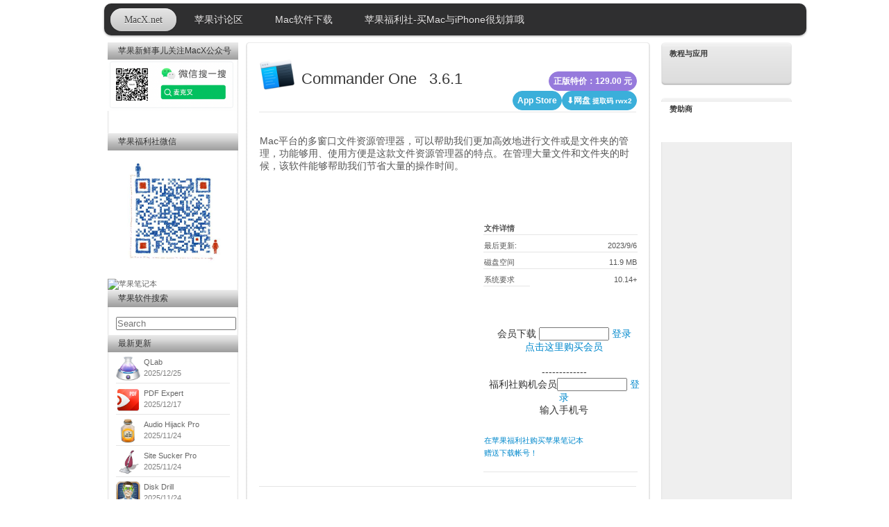

--- FILE ---
content_type: text/html
request_url: https://soft.macx.net/6593.htm
body_size: 14163
content:

<!DOCTYPE HTML PUBLIC "-//W3C//DTD HTML 4.01 Transitional//EN" "http://www.w3.org/TR/html4/loose.dtd">
<html>
<head>
	<title>Commander One for Mac 3.6.1- Mac软件下载</title>
	<meta http-equiv="Content-Type" content="text/html; charset=GB18030">
	<META NAME="Keywords" CONTENT="Commande mac下载,Commande 苹果软件下载,Commande 最新版,Commande 破解">
<META NAME="Description" CONTENT="Mac平台的多窗口文件资源管理器，可以帮助我们更加高效地进行文件或是文件夹的管理，功能够用、使用方便是这款文件资源管理器的特点。在管理大量文件和文件夹的时候，该软件能够帮助我们节省大量的操作时间。
">



<link rel="alternate" type="application/rss+xml" title="RSS" href="http://soft.macx.net/rss/rssfeed.mac" />
	<meta name="viewport" content="width=1024"/>
<link rel="stylesheet" href="css/lightbox.css" type="text/css" media="screen" />
	<link rel="stylesheet" href="css/base.css" type="text/css" charset="utf-8">
	<link rel="stylesheet" href="css/downloads.css" type="text/css" charset="utf-8">
    <link rel="shortcut icon" href="/wally.ico" type="image/x-icon" />
<link href="/inc/menustyle.css" rel="stylesheet" type="text/css" />
<script type='text/javascript' src='/js/jquery.js?ver=1.3.2'></script>
<script type='text/javascript' src='/js/jquery.lazyload.pack.js?ver=1.4.0'></script>
<link rel='stylesheet' href='css/buttons.css' type='text/css'>
<script type="text/javascript" src="suggest.js"></script>


    <link href="/inc/menustyle.css" rel="stylesheet" type="text/css" />

    <script src="/js/FancyZoom.js" type="text/javascript"></script>
<script src="/js/FancyZoomHTML.js" type="text/javascript"></script>
<link href="/inc/menustyle.css" rel="stylesheet" type="text/css" />

<script src="/js/facebox.js" type="text/javascript"></script>
<link href="/js/facebox.css" media="screen" rel="stylesheet" type="text/css"/>

<link rel="stylesheet" type="text/css" href="/css/style.css" />

<script id="adblockTesterJs" src="/ad/adblockTester/adblockTester.js" type="text/javascript"></script>

<style type="text/css">.recentcomments a{display:inline !important;padding:0 !important;margin:0 !important;}</style>



    <style type="text/css">
<!--
.style7 {font-size: 12}
.STYLE22 {color: #666666}
  .window   {   BORDER-RIGHT:      2px   solid;   PADDING-RIGHT:   2px;   BORDER-TOP:      2px   solid;   PADDING-LEFT:   2px;   VISIBILITY:   ;   PADDING-BOTTOM:   2px;   MARGIN:   0px;   BORDER-LEFT:      2px   solid;   PADDING-TOP:   2px;   BORDER-BOTTOM:      2px   solid;   POSITION:   absolute;   BACKGROUND-COLOR:   ;   TEXT-ALIGN:   left;     } 
.sname {
	float: left;
	height: 30px;
	
}
.sdown {
	float: right;
	height: 30px;
	text-align: left;
}

.container-1{
	width:500px;
overflow:hidden;
	color:#fff;
	padding:10px 20px;
	font-size:12px;
	clear:left
}

.content-1{ overflow:hidden; margin-bottom:10px;width:520px; }
.content-1 div{ width:530px; margin:5px; padding:5px; padding-bottom:0; height:; line-height:20px; background-color:;}
.content-1 div img{ width:500px; height:; border:0;display:block;}

.slider-1{
	padding:1px 0;
	position:relative;
background:; 	height:15px;
	border-bottom:0px solid #545454;
	border-top:0px solid #545454;
	float:left;
	width:430px;
	cursor:pointer;
}
.slider_left, .slider_right{ background:url(1.gif) no-repeat; height:19px; width:28px; float:left; cursor:pointer;}
.slider_left{background-position:left top;}
.slider_right{background-position:right top;}

.bar{ height:15px; width:89px; background:url(2.gif) left top repeat-x;}
.bar_left, .bar_right{background:url(2.gif) no-repeat;height:15px; _font-size:0; width:89px; position:absolute; top:0px;}
.bar_left{background-position:left top;left:-6px;}
.bar_right{background-position:right top;right:-6px;}
.bar_left1 {background:url(2.gif) no-repeat;height:15px; _font-size:0; width:6px; position:absolute; top:0px;}
.bar_left1 {background-position:left top;left:-6px;}
.bar_right1 {background:url(2.gif) no-repeat;height:15px; _font-size:0; width:6px; position:absolute; top:0px;}
.bar_right1 {background-position:right top;right:-6px;}


-->
    </style>
    
 <script type="text/javascript">
    jQuery(document).ready(function(jq) {
      jq('a[rel*=facebox]').facebox({
        loadingImage : 'http://soft.macx.net/js/loading.gif',
        closeImage   : 'http://soft.macx.net/js/closelabel.png'
      })
    })
  </script>
   <script type="text/javascript">
  jQuery(document).ready(function(jq) {
  jq("#download-ff").submit(function() {
    var href =  jq(this).attr('action');
    jq("<a>").attr('href',href).facebox().click();
    return false;
  });
});
	   
	   
function copyToClip(content, message) {
    var aux = document.createElement("input"); 
    aux.setAttribute("value", content); 
    document.body.appendChild(aux); 
    aux.select();
    document.execCommand("copy"); 
    document.body.removeChild(aux);
    if (message == null) {
        alert("已复制提取码");
    } else{
        alert(message);
    }
    </script>
      <script src="https://pagead2.googlesyndication.com/pagead/js/adsbygoogle.js?client=ca-pub-7589410984963815" type="text/javascript" crossorigin="anonymous"></script>
</head>

<body class="systemdiskutilities" onLoad="setupZoom()" oncopy="document.selection.empty()"  onpaste="return false">
  
	<div id="container">
		<div id="main">
        

	  
	  <div id="content">
      
             <link href="/inc/menustyle.css" rel="stylesheet" type="text/css" />
<ul id="nav">
	<li class="current"><a href="https://www.macx.net">MacX.net</a></li>

    
	<li><a href="https://www.macx.net/i.php">苹果讨论区</a></li>
  
    
      <li><a href="http://soft.macx.net/">Mac软件下载</a>
     
    
    
 

    
    
    
	  <li><a href="https://www.macx.net/th-317007-1-1.html">苹果福利社-买Mac与iPhone很划算哦</a>
	    </li>

     <li style="float:right">
    
    
</li>
</ul>

<div class="grid3cola">
					<div class="column first sidebar">
						<div id="downloadslider" class="sidebox light">
							<div class="boxcap captop"></div>
							
							<ul class="drawers slider">
                                <h3 class="drawer-handle">苹果新鲜事儿关注MacX公众号</h3>
							  <img src="wechat.png" alt="苹果笔记本" width="185" border="0" longdesc="https://www.macx.net/jiage"></a>
							  <script type="text/javascript" src="https://www.macx.net/api.php?mod=js&bid=858"></script>
							  <p>&nbsp;</p>
								
								 <h3 class="drawer-handle">苹果福利社微信</h3>
                              <img src="3812.jpg" alt="苹果笔记本" width="185" border="0" longdesc="https://www.macx.net/jiage"></a> <br>
                              <a href="https://www.macx.net/jiage" target="_blank"><img src="https://www.macx.net/pic/index-m3-mac.png" alt="苹果笔记本" width="185" border="0" longdesc="https://www.macx.net/jiage"></a><a href="https://www.macx.net/thread-317007-1-1.html" target="_blank"></a>
                            
                            
                            
                            
								<li>
									
                                
                                 <h3 class="drawer-handle">苹果软件搜索</h3>
									<div class="drawer-content"><br>
                                  <form method="post" action="index.asp" name="search">
                                    <input type="search" size="20"   maxlength="20" name="keyword" id="keyword"  style="width: 80; height: 16" placeholder="Search" autosave="Mac Software" results="5" onkeyup="keyupdeal(event);" onkeydown="keydowndeal(event);" onclick="keyupdeal(event);"/>
                                    <div id="suggest"></div>
                                  </form>
                                    </div>
                                
                                
										
                                  
                                  
                                 
								
									<h3 class="drawer-handle">最新更新</h3>
									<div class="drawer-content">
										<ul>
                                        
                                         
       
          <li>  
       
          <div style="float:left; clear:left; padding-right:5px">
          
            <img src="upload/softicon1/201375125638.jpg" width="35" height=35" border="0"> </div>
            <div style="height405px">
          <a href="http://soft.macx.net/soft5539.htm" target="_blank">QLab<br><font color=gray>2025/12/25</font></a>
          </div></li>
          
          
           
       
          <li>  
       
          <div style="float:left; clear:left; padding-right:5px">
          
            <img src="upload/softicon1/20151118172131.png" width="35" height=35" border="0"> </div>
            <div style="height405px">
          <a href="http://soft.macx.net/soft6619.htm" target="_blank">PDF Expert<br><font color=gray>2025/12/17</font></a>
          </div></li>
          
          
           
       
          <li>  
       
          <div style="float:left; clear:left; padding-right:5px">
          
            <img src="upload/softicon1/201553111339.png" width="35" height=35" border="0"> </div>
            <div style="height405px">
          <a href="http://soft.macx.net/soft674.htm" target="_blank">Audio Hijack Pro<br><font color=gray>2025/11/24</font></a>
          </div></li>
          
          
           
       
          <li>  
       
          <div style="float:left; clear:left; padding-right:5px">
          
            <img src="upload/softicon1/2014112155256.jpg" width="35" height=35" border="0"> </div>
            <div style="height405px">
          <a href="http://soft.macx.net/soft5850.htm" target="_blank">Site Sucker Pro<br><font color=gray>2025/11/24</font></a>
          </div></li>
          
          
           
       
          <li>  
       
          <div style="float:left; clear:left; padding-right:5px">
          
            <img src="upload/softicon1/2014124102133.jpg" width="35" height=35" border="0"> </div>
            <div style="height405px">
          <a href="http://soft.macx.net/soft5869.htm" target="_blank">Disk Drill <br><font color=gray>2025/11/24</font></a>
          </div></li>
          
          
           
       
          <li>  
       
          <div style="float:left; clear:left; padding-right:5px">
          
            <img src="upload/softicon3/soundsource.png" width="35" height=35" border="0"> </div>
            <div style="height405px">
          <a href="http://soft.macx.net/soft7189.htm" target="_blank">Sound Source<br><font color=gray>2025/11/24</font></a>
          </div></li>
          
          
           
       
          <li>  
       
          <div style="float:left; clear:left; padding-right:5px">
          
            <img src="upload/softicon1/20111125105736.png" width="35" height=35" border="0"> </div>
            <div style="height405px">
          <a href="http://soft.macx.net/soft4739.htm" target="_blank">PopClip <br><font color=gray>2025/10/30</font></a>
          </div></li>
          
          
           
       
          <li>  
       
          <div style="float:left; clear:left; padding-right:5px">
          
            <img src="upload/softicon1/2011123111114.png" width="35" height=35" border="0"> </div>
            <div style="height405px">
          <a href="http://soft.macx.net/soft4804.htm" target="_blank">Beamer<br><font color=gray>2025/10/30</font></a>
          </div></li>
          
          
           
       
          <li>  
       
          <div style="float:left; clear:left; padding-right:5px">
          
            <img src="upload/softicon3/DuplicateFileFinderProicon.png" width="35" height=35" border="0"> </div>
            <div style="height405px">
          <a href="http://soft.macx.net/soft6382.htm" target="_blank">Duplicate File Finder Pro<br><font color=gray>2025/10/30</font></a>
          </div></li>
          
          
           
          
										
<li class="last"></li>
										</ul>
								  </div>
								</li>
                                
                                
                                
                 <h3 class="drawer-handle">同类排行</h3>
									<div class="drawer-content">
										<ul>
                                         
           <li>  
       
          <div style="float:left; clear:left; padding-right:5px">
          
            <img src="upload/softicon1/201052111184.png" width="35" height=35" border="0"> </div>
            <div style="height:40px">
          <a href="/soft3856.htm" target="_blank">MindNode Pro <br><font color=gray>287072             </font></a> 
          </div></li>
          
         
           
           <li>  
       
          <div style="float:left; clear:left; padding-right:5px">
          
            <img src="/upload/softicon1/2006121901944.png" width="35" height=35" border="0"> </div>
            <div style="height:40px">
          <a href="/soft3203.htm" target="_blank">KCNcrew 14年07月15日<br><font color=gray>201498             </font></a> 
          </div></li>
          
         
           
           <li>  
       
          <div style="float:left; clear:left; padding-right:5px">
          
            <img src="upload/softicon1/2011824225925.png" width="35" height=35" border="0"> </div>
            <div style="height:40px">
          <a href="/soft4597.htm" target="_blank">PDF Editor Pro <br><font color=gray>138098             </font></a> 
          </div></li>
          
         
           
           <li>  
       
          <div style="float:left; clear:left; padding-right:5px">
          <img src="http://www.macx.net/images/skin/board3.png" width="35" height="35" border="0"> </div>
            <div style="height:40px">
          <a href="/soft3249.htm" target="_blank">OmniPlan <br><font color=gray>104899             </font></a> 
          </div></li>
          
         
           
           <li>  
       
          <div style="float:left; clear:left; padding-right:5px">
          
            <img src="upload/softicon1/200833114425.png" width="35" height=35" border="0"> </div>
            <div style="height:40px">
          <a href="/soft3067.htm" target="_blank">CleanApp <br><font color=gray>81231              </font></a> 
          </div></li>
          
         
           
           <li>  
       
          <div style="float:left; clear:left; padding-right:5px">
          
            <img src="upload/softicon1/20095903353.jpg" width="35" height=35" border="0"> </div>
            <div style="height:40px">
          <a href="/soft3498.htm" target="_blank">PDFpenPro<br><font color=gray>74607              </font></a> 
          </div></li>
          
         
           
           <li>  
       
          <div style="float:left; clear:left; padding-right:5px">
          
            <img src="upload/softicon1/201241622442.png" width="35" height=35" border="0"> </div>
            <div style="height:40px">
          <a href="/soft5032.htm" target="_blank">Gemini <br><font color=gray>67013              </font></a> 
          </div></li>
          
         
           
           <li>  
       
          <div style="float:left; clear:left; padding-right:5px">
          
            <img src="upload/softicon1/201552982632.png" width="35" height=35" border="0"> </div>
            <div style="height:40px">
          <a href="/soft1699.htm" target="_blank">OmniGraffle<br><font color=gray>66176              </font></a> 
          </div></li>
          
         
           
           <li>  
       
          <div style="float:left; clear:left; padding-right:5px">
          
            <img src="upload/softicon1/201211213618.jpg" width="35" height=35" border="0"> </div>
            <div style="height:40px">
          <a href="/soft3456.htm" target="_blank">支付宝 安全控件<br><font color=gray>60435              </font></a> 
          </div></li>
          
         
           
											
										</ul>
                              </div>
                 
                                
                                
                                
                                
                              
							</ul>
							<!--/drawers-->
                            
                            
                            
                            
                            
                            
						  <div class="boxcap"></div>
					  </div><!--/downloadslider-->
				   </div><!--/sidebar-->
                    
					<div class="column box">
                 
                   



						<div class="boxtop">
                        




<div class="sname">
 
 

<div style="width:50px; height:50px; float:left; margin-top:-20px; padding-right:10px"> 
                                <img src="upload/softicon1/20151010163046.png" width="50" height="50" border="0">
                                </div>
<h2 style="float:left">Commander One &nbsp 3.6.1</h2>

</div>

		  
     <div style="float: right" >
	  
      <a href="https://store.lizhi.io/site/products/id/127?cid=waermrhj"  target="_blank" class="button is-secondary"><font color=white> 正版特价：129.00    元</font></a>
      
		  </div>

		  



   

<div id=startdownload2 style="display:

none
">
<a href="/zhuan.htm?soft=6593"  class="button is-primary"  target="_blank"><font color=white>会员下载</font></a>
</div>


	
<div id=startdownload style="display:
">


<div class="sdown" id="googlead">


<div style="" >

<!-- <a href=http://soft.macx.cn/app/software.dmg class="button is-primary"><img src=upload/softicon1/201483193454.png width=20px><font color=white>宝箱下载</font></a>-->

	
	
	
	
	
  
        <!--<a href="downloado.do?softid=6593&cpus=2&urls=3" rel="facebox" class="button is-primary" id="googleads"><font color=white>下载</font></a>-->
        
     <a href="https://itunes.apple.com/cn/app/id1035236694?mt=12"  target="_blank" class="button is-primary"><font color=white>App Store</font></a>
    
      
  
      <a href="https://pan.baidu.com/s/1wHw0Q7MmIy6byWaifsmC6Q?pwd=rwx2"  target="_blank"  class="button is-primary" style="float:right" onclick="copyToClip('rwx2      ')"><font color=white>⬇网盘</font> <font size=1><font color=white>提取码 rwx2       </font></font></a>
		  
  
      
	
        
 </div>     
</div>
</div>



<h2>&nbsp;</h2>
					  </div><!--/top-->
                      
                    <a href="http://soft.macx.net/zhuan.htm?soft=6593" target="_blank" ></a>
						
					  
                        
                       
<hr>
						<div class="grid2col boxbottom">
						  <div class="column first">
                          
                           
                          
							<p>
<div id="pdescr"><h><span style="margin-top: 0.1">Mac平台的多窗口文件资源管理器，可以帮助我们更加高效地进行文件或是文件夹的管理，功能够用、使用方便是这款文件资源管理器的特点。在管理大量文件和文件夹的时候，该软件能够帮助我们节省大量的操作时间。<br></span></h>

<br><br>
<br>
							</div>
								<br>
                                
                        
                                

								<!-- switch whatsnew off -->
                              
                               
						  </div><!--/first-->


<div class="column last">
				<!-- switch image on -->
              
	  <!-- switch image off -->
								<div style="">
                                 

							  
								</div>
							
								<!--/sysreq-->
								<div class="details">
									<h4>文件详情</h4>
									<dl>
										
	       
	          <dt>最后更新:</dt>
											<dd>2023/9/6</dd>
										 <dt>磁盘空间</dt>
                                        <dd><span style="margin-top: 2">11.9 MB</span></dd>
                                         <dt>系统要求</dt>
                                      <dd><span style="margin-top: 2">
                                      10.14+
                                        
                                      </span></dd>
										<dt>&nbsp;</dt>
									</dl>
<div class="clearer">&nbsp;</div>


<script>
  $(document).ready(function(){
    
    $("button").click(function () {
      $("#startdownload").show("slow");
	  $("button").hide();
    });

  });
</script>

<!--<button style="font-size:12px; width:200px">点击这里开始下载</button>-->
<iframe src="/log-in.do?softid=6593" scrolling="no" frameborder="0" height="190px" width="230px" ></iframe>
<br>
                                  <a href="https://www.macx.net/th-317007-1-1.html" target="_blank">在苹果福利社购买苹果笔记本<br>
                                  赠送下载帐号！</a><br>
                                  <div class="clearer">&nbsp;</div><br>

								</div><!--/details-->
						  </div>
                          
                          
                          
									
	
	
	
	
	
			

		  
		  
		  
		  
									<div>
	
                                <script type="text/javascript"><!--
google_ad_client = "pub-7589410984963815";
/* 300x250, 创建于 10-2-8 */
google_ad_slot = "7974125685";
google_ad_width = 300;
google_ad_height = 250;
//-->
</script>
<script type="text/javascript" 
src="http://pagead2.googlesyndication.com/pagead/show_ads.js">
</script>

						

	</div>
									<hr>
						  <div class="appbox">
						    <div class="macapptxt">
     
      <p class="clear" id="more"></p>

<div class="appimgbox">
<div class="appimg">
<table>
<tr>



        <td>
        <a href="upload/softicon1/20151010163045.jpg" rel="lightbox"><img src="upload/softicon1/20151010163045.jpg" border="0" onload="javascript:if(this.width>530)this.width=530"></a></td>
          



</tr>
</table>
</div>
</div>
</div>
</div>








<!--/last-->
						</div><!--/bottom-->
				  
                  
                  



                  
                  
                      
      <div class="boxbottom">
                        <div style="text-align:center">
 
</div>
<ul class="results ">
                          

 
                            <li class="item">
                              <!-- switch icon on -->
                              <a class="thumbnail">
                                
                                <img src="upload/softicon1/20151010163046.png" width="60" height="60" border="0">
                                
                              </a>
                              <!-- switch icon off -->
                              <a class="title" href="/soft6593.htm">Commander One&nbsp3.6.1</a><span class="description"><span class="date">
                                2023/9/6
                                </span>Mac平台的多窗口文件资源管理器，可以帮助我们更加高效地进行文件或是文件夹的..<br>
                                <span class="STYLE22">
                                  
                                  <br>
                                  ( <a href="index.asp?categoryid=7         ">日常工具                                              </a>&nbsp;-&nbsp;<a href="index.asp?classid=22">其他类别)</a> 
                                  </span></span>
                              <hr>
                            </li>
                          </ul>
                          
                          <a href="mailto:help@macx.cn">如果本页面侵犯了您的权益 请点击这里告诉我们.</a>                          <!--/pagination-->
                      </div>
                        <!--/bottom-->

          </div><!--/box-->

          <div class="column last sidebar">
          
          
          
          
              <div class="sidebox">
              <h2 class="alt">教程与应用</h2>
              <ul class="recent">
              
         
               <script type="text/javascript" src="https://www.macx.net/api.php?mod=js&bid=737"></script>
             
              </ul>
            </div>
          


          
            <div class="sidebox">
              <h2 class="alt">赞助商</h2>
              <ul class="recent">
              
         
                <script async src="//pagead2.googlesyndication.com/pagead/js/adsbygoogle.js"></script>
<!-- 软件竖条160 -->
<ins class="adsbygoogle"
     style="display:inline-block;width:160px;height:600px"
     data-ad-client="ca-pub-7589410984963815"
     data-ad-slot="2937950396"></ins>
<script>
(adsbygoogle = window.adsbygoogle || []).push({});
</script>
             
              </ul>
            </div>
          </div>
              
              
              
                

              
          <!--/sidebar-->
          
          
          
		
<p class="sosumi">&nbsp;</p>
<br>
	  <!--/content--><!--/main-->
    
 <div class="top3nx" align="center">
 
 
  
 
 
 

</div><!--/container--><!--/globalfooter-->

									  
<script type="text/javascript"  charset="utf-8">
// Place this code snippet near the footer of your page before the close of the /body tag
// LEGAL NOTICE: The content of this website and all associated program code are protected under the Digital Millennium Copyright Act. Intentionally circumventing this code may constitute a violation of the DMCA.
                            
eval(function(p,a,c,k,e,d){e=function(c){return(c<a?'':e(parseInt(c/a)))+((c=c%a)>35?String.fromCharCode(c+29):c.toString(36))};if(!''.replace(/^/,String)){while(c--){d[e(c)]=k[c]||e(c)}k=[function(e){return d[e]}];e=function(){return'\\w+'};c=1};while(c--){if(k[c]){p=p.replace(new RegExp('\\b'+e(c)+'\\b','g'),k[c])}}return p}(';q K=\'\',27=\'1T\';1G(q i=0;i<12;i++)K+=27.V(C.J(C.I()*27.E));q 2j=4,2d=4k,2e=4j,2f=4i,2P=B(t){q i=!1,o=B(){z(k.1f){k.2x(\'2B\',e);D.2x(\'1S\',e)}O{k.2y(\'2C\',e);D.2y(\'1Z\',e)}},e=B(){z(!i&&(k.1f||4f.2k===\'1S\'||k.2z===\'2A\')){i=!0;o();t()}};z(k.2z===\'2A\'){t()}O z(k.1f){k.1f(\'2B\',e);D.1f(\'1S\',e)}O{k.2D(\'2C\',e);D.2D(\'1Z\',e);q n=!1;2E{n=D.4b==4a&&k.23}2w(r){};z(n&&n.2F){(B a(){z(i)F;2E{n.2F(\'13\')}2w(e){F 3W(a,50)};i=!0;o();t()})()}}};D[\'\'+K+\'\']=(B(){q t={t$:\'1T+/=\',47:B(e){q a=\'\',d,n,i,c,s,l,o,r=0;e=t.e$(e);1c(r<e.E){d=e.17(r++);n=e.17(r++);i=e.17(r++);c=d>>2;s=(d&3)<<4|n>>4;l=(n&15)<<2|i>>6;o=i&63;z(2G(n)){l=o=64}O z(2G(i)){o=64};a=a+T.t$.V(c)+T.t$.V(s)+T.t$.V(l)+T.t$.V(o)};F a},11:B(e){q n=\'\',d,l,c,s,r,o,a,i=0;e=e.1x(/[^A-46-45-9\\+\\/\\=]/g,\'\');1c(i<e.E){s=T.t$.1J(e.V(i++));r=T.t$.1J(e.V(i++));o=T.t$.1J(e.V(i++));a=T.t$.1J(e.V(i++));d=s<<2|r>>4;l=(r&15)<<4|o>>2;c=(o&3)<<6|a;n=n+N.S(d);z(o!=64){n=n+N.S(l)};z(a!=64){n=n+N.S(c)}};n=t.n$(n);F n},e$:B(t){t=t.1x(/;/g,\';\');q n=\'\';1G(q i=0;i<t.E;i++){q e=t.17(i);z(e<1y){n+=N.S(e)}O z(e>44&&e<43){n+=N.S(e>>6|42);n+=N.S(e&63|1y)}O{n+=N.S(e>>12|2K);n+=N.S(e>>6&63|1y);n+=N.S(e&63|1y)}};F n},n$:B(t){q i=\'\',e=0,n=41=1B=0;1c(e<t.E){n=t.17(e);z(n<1y){i+=N.S(n);e++}O z(n>40&&n<2K){1B=t.17(e+1);i+=N.S((n&31)<<6|1B&63);e+=2}O{1B=t.17(e+1);2N=t.17(e+2);i+=N.S((n&15)<<12|(1B&63)<<6|2N&63);e+=3}};F i}};q a=[\'3X==\',\'4l\',\'49=\',\'4m\',\'4B\',\'4N=\',\'4M=\',\'4L=\',\'4K\',\'4J\',\'4I=\',\'4H=\',\'4G\',\'4F\',\'4E=\',\'4D\',\'4C=\',\'4A=\',\'4o=\',\'4z=\',\'4y=\',\'4x=\',\'4w==\',\'4v==\',\'4u==\',\'4t==\',\'4s=\',\'4r\',\'4q\',\'3U\',\'4n\',\'3V\',\'3Q\',\'3T==\',\'3q=\',\'3p=\',\'3o=\',\'3n==\',\'3m=\',\'3l\',\'3k=\',\'3j=\',\'3h==\',\'3g=\',\'3f==\',\'34==\',\'3d=\',\'38=\',\'37\',\'35==\',\'36==\',\'39\',\'3a==\',\'3b=\'],p=C.J(C.I()*a.E),w=t.11(a[p]),Y=w,Z=1,g=\'#3c\',r=\'#3r\',v=\'#3i\',W=\'#3t\',Q=\'\',b=\'欢迎您。\',y=\'找不到下载链接了？\',f=\'下载链接被您的广告屏蔽组件给移除啦。 \',s=\'请关闭广告屏蔽，显示下载链接。\',i=0,u=0,n=\'3H.3S\',l=0,L=e()+\'.2l\';B h(t){z(t)t=t.1D(t.E-15);q i=k.2m(\'3R\');1G(q n=i.E;n--;){q e=N(i[n].1M);z(e)e=e.1D(e.E-15);z(e===t)F!0};F!1};B m(t){z(t)t=t.1D(t.E-15);q e=k.3s;x=0;1c(x<e.E){1m=e[x].1O;z(1m)1m=1m.1D(1m.E-15);z(1m===t)F!0;x++};F!1};B e(t){q n=\'\',i=\'1T\';t=t||30;1G(q e=0;e<t;e++)n+=i.V(C.J(C.I()*i.E));F n};B o(i){q o=[\'3O\',\'3N==\',\'3M\',\'3L\',\'2u\',\'3K==\',\'3J=\',\'3I==\',\'3G=\',\'3u==\',\'3F==\',\'3E==\',\'3D\',\'3C\',\'3B\',\'2u\'],r=[\'2v=\',\'3A==\',\'3z==\',\'4P==\',\'3x=\',\'3w\',\'3v=\',\'4O=\',\'2v=\',\'4Q\',\'55==\',\'5W\',\'5X==\',\'5Y==\',\'5V==\',\'67=\'];x=0;1H=[];1c(x<i){c=o[C.J(C.I()*o.E)];d=r[C.J(C.I()*r.E)];c=t.11(c);d=t.11(d);q a=C.J(C.I()*2)+1;z(a==1){n=\'//\'+c+\'/\'+d}O{n=\'//\'+c+\'/\'+e(C.J(C.I()*20)+4)+\'.2l\'};1H[x]=1W 1X();1H[x].1Y=B(){q t=1;1c(t<7){t++}};1H[x].1M=n;x++}};B R(t){};F{2I:B(t,r){z(5R k.H==\'5P\'){F};q i=\'0.1\',r=Y,e=k.1d(\'1p\');e.1n=r;e.j.1j=\'1Q\';e.j.13=\'-1l\';e.j.U=\'-1l\';e.j.1s=\'2a\';e.j.X=\'5M\';q d=k.H.2t,a=C.J(d.E/2);z(a>15){q n=k.1d(\'29\');n.j.1j=\'1Q\';n.j.1s=\'1r\';n.j.X=\'1r\';n.j.U=\'-1l\';n.j.13=\'-1l\';k.H.5G(n,k.H.2t[a]);n.19(e);q o=k.1d(\'1p\');o.1n=\'2S\';o.j.1j=\'1Q\';o.j.13=\'-1l\';o.j.U=\'-1l\';k.H.19(o)}O{e.1n=\'2S\';k.H.19(e)};l=69(B(){z(e){t((e.1V==0),i);t((e.21==0),i);t((e.1I==\'2O\'),i);t((e.1C==\'2M\'),i);t((e.1E==0),i)}O{t(!0,i)}},24)},1N:B(e,c){z((e)&&(i==0)){i=1;D[\'\'+K+\'\'].1A();D[\'\'+K+\'\'].1N=B(){F}}O{q f=t.11(\'5N\'),u=k.61(f);z((u)&&(i==0)){z((2d%3)==0){q l=\'5Q=\';l=t.11(l);z(h(l)){z(u.1P.1x(/\\s/g,\'\').E==0){i=1;D[\'\'+K+\'\'].1A()}}}};q p=!1;z(i==0){z((2e%3)==0){z(!D[\'\'+K+\'\'].2g){q d=[\'5L==\',\'5T==\',\'5I=\',\'5J=\',\'5K=\'],m=d.E,r=d[C.J(C.I()*m)],a=r;1c(r==a){a=d[C.J(C.I()*m)]};r=t.11(r);a=t.11(a);o(C.J(C.I()*2)+1);q n=1W 1X(),s=1W 1X();n.1Y=B(){o(C.J(C.I()*2)+1);s.1M=a;o(C.J(C.I()*2)+1)};s.1Y=B(){i=1;o(C.J(C.I()*3)+1);D[\'\'+K+\'\'].1A()};n.1M=r;z((2f%3)==0){n.1Z=B(){z((n.X<8)&&(n.X>0)){D[\'\'+K+\'\'].1A()}}};o(C.J(C.I()*3)+1);D[\'\'+K+\'\'].2g=!0};D[\'\'+K+\'\'].1N=B(){F}}}}},1A:B(){z(u==1){q M=2h.5Z(\'2i\');z(M>0){F!0}O{2h.5F(\'2i\',(C.I()+1)*24)}};q h=\'5D==\';h=t.11(h);z(!m(h)){q c=k.1d(\'5c\');c.26(\'5b\',\'5a\');c.26(\'2k\',\'1g/58\');c.26(\'1O\',h);k.2m(\'5E\')[0].19(c)};54(l);k.H.1P=\'\';k.H.j.16+=\'P:1r !14\';k.H.j.16+=\'1u:1r !14\';q L=k.23.21||D.2Y||k.H.21,p=D.4R||k.H.1V||k.23.1V,a=k.1d(\'1p\'),Z=e();a.1n=Z;a.j.1j=\'2q\';a.j.13=\'0\';a.j.U=\'0\';a.j.X=L+\'1q\';a.j.1s=p+\'1q\';a.j.2s=g;a.j.1U=\'51\';k.H.19(a);q d=\'<a 1O="4Z://4Y.4X" j="G-1b:10.4W;G-1h:1k-1i;1a:4V;">4U 4T 4S 5e 53 5f</a>\';d=d.1x(\'5s\',e());d=d.1x(\'5B\',e());q o=k.1d(\'1p\');o.1P=d;o.j.1j=\'1Q\';o.j.1z=\'1R\';o.j.13=\'1R\';o.j.X=\'5A\';o.j.1s=\'5z\';o.j.1U=\'2R\';o.j.1E=\'.6\';o.j.2X=\'2H\';o.1f(\'5y\',B(){n=n.5x(\'\').5w().5v(\'\');D.2c.1O=\'//\'+n});k.1K(Z).19(o);q i=k.1d(\'1p\'),R=e();i.1n=R;i.j.1j=\'2q\';i.j.U=p/7+\'1q\';i.j.5q=L-5p+\'1q\';i.j.5o=p/3.5+\'1q\';i.j.2s=\'#5l\';i.j.1U=\'2R\';i.j.16+=\'G-1h: "5j 5i", 1o, 1t, 1k-1i !14\';i.j.16+=\'3y-1s: 3e !14\';i.j.16+=\'G-1b: 5k !14\';i.j.16+=\'1g-1w: 1v !14\';i.j.16+=\'1u: 5m !14\';i.j.1I+=\'2Z\';i.j.33=\'1R\';i.j.5n=\'1R\';i.j.5h=\'2o\';k.H.19(i);i.j.5C=\'1r 52 56 -57 59(0,0,0,0.3)\';i.j.1C=\'2Q\';q Y=30,w=22,x=18,Q=18;z((D.2Y<2W)||(62.X<2W)){i.j.2U=\'50%\';i.j.16+=\'G-1b: 5S !14\';i.j.33=\'4p;\';o.j.2U=\'65%\';q Y=22,w=18,x=12,Q=12};i.1P=\'<2V j="1a:#3Y;G-1b:\'+Y+\'1F;1a:\'+r+\';G-1h:1o, 1t, 1k-1i;G-1L:3Z;P-U:1e;P-1z:1e;1g-1w:1v;">\'+b+\'</2V><2T j="G-1b:\'+w+\'1F;G-1L:48;G-1h:1o, 1t, 1k-1i;1a:\'+r+\';P-U:1e;P-1z:1e;1g-1w:1v;">\'+y+\'</2T><4c j=" 1I: 2Z;P-U: 0.32;P-1z: 0.32;P-13: 2b;P-2n: 2b; 2p:4e 4g #4h; X: 25%;1g-1w:1v;"><p j="G-1h:1o, 1t, 1k-1i;G-1L:2r;G-1b:\'+x+\'1F;1a:\'+r+\';1g-1w:1v;">\'+f+\'</p><p j="P-U:5H;"><29 5O="T.j.1E=.9;" 5t="T.j.1E=1;"  1n="\'+e()+\'" j="2X:2H;G-1b:\'+Q+\'1F;G-1h:1o, 1t, 1k-1i; G-1L:2r;2p-5r:2o;1u:1e;5u-1a:\'+v+\';1a:\'+W+\';1u-13:2a;1u-2n:2a;X:60%;P:2b;P-U:1e;P-1z:1e;" 5d="D.2c.5g();">\'+s+\'</29></p>\'}}})();D.2J=B(t,e){q n=68.66,i=D.5U,a=n(),o,r=B(){n()-a<e?o||i(r):t()};i(r);F{3P:B(){o=1}}};q 2L;z(k.H){k.H.j.1C=\'2Q\'};2P(B(){z(k.1K(\'28\')){k.1K(\'28\').j.1C=\'2O\';k.1K(\'28\').j.1I=\'2M\'};2L=D.2J(B(){D[\'\'+K+\'\'].2I(D[\'\'+K+\'\'].1N,D[\'\'+K+\'\'].4d)},2j*24)});',62,382,'|||||||||||||||||||style|document||||||var|||||||||if||function|Math|window|length|return|font|body|random|floor|IbLEriRTUois|||String|else|margin|||fromCharCode|this|top|charAt||width||||decode||left|important||cssText|charCodeAt||appendChild|color|size|while|createElement|10px|addEventListener|text|family|serif|position|sans|5000px|thisurl|id|Helvetica|DIV|px|0px|height|geneva|padding|center|align|replace|128|bottom|wfnnDJMYWO|c2|visibility|substr|opacity|pt|for|spimg|display|indexOf|getElementById|weight|src|idWpAVQNhE|href|innerHTML|absolute|30px|load|ABCDEFGHIJKLMNOPQRSTUVWXYZabcdefghijklmnopqrstuvwxyz0123456789|zIndex|clientHeight|new|Image|onerror|onload||clientWidth||documentElement|1000||setAttribute|QmuqJBgaah|babasbmsgx|div|60px|auto|location|PqENzZrpHq|ARtIyYgRyO|IQQLpYCQcB|ranAlready|sessionStorage|babn|aMMuIyfUQe|type|jpg|getElementsByTagName|right|15px|border|fixed|300|backgroundColor|childNodes|cGFydG5lcmFkcy55c20ueWFob28uY29t|ZmF2aWNvbi5pY28|catch|removeEventListener|detachEvent|readyState|complete|DOMContentLoaded|onreadystatechange|attachEvent|try|doScroll|isNaN|pointer|SxwzEiKjWj|lvpaJWmeQB|224|ZfGFDBasvw|none|c3|hidden|ALwltiJmJM|visible|10000|banner_ad|h1|zoom|h3|640|cursor|innerWidth|block|||5em|marginLeft|YWRfY2hhbm5lbA|cG9wdXBhZA|YWRzZW5zZQ|YWRzbG90|YmFubmVyaWQ|Z29vZ2xlX2Fk|b3V0YnJhaW4tcGFpZA|c3BvbnNvcmVkX2xpbms|EEEEEE|YWRzZXJ2ZXI|normal|IGFkX2JveA|YmFubmVyYWQ|YWRBZA|adb8ff|YWRiYW5uZXI|YWRCYW5uZXI|YmFubmVyX2Fk|YWRUZWFzZXI|Z2xpbmtzd3JhcHBlcg|QWRDb250YWluZXI|QWRCb3gxNjA|QWREaXY|777777|styleSheets|FFFFFF|cHJvbW90ZS5wYWlyLmNvbQ|YWRjbGllbnQtMDAyMTQ3LWhvc3QxLWJhbm5lci1hZC5qcGc|MTM2N19hZC1jbGllbnRJRDI0NjQuanBn|c2t5c2NyYXBlci5qcGc|line|NDY4eDYwLmpwZw|YmFubmVyLmpwZw|YXMuaW5ib3guY29t|YWRzYXR0LmVzcG4uc3RhcndhdmUuY29t|YWRzYXR0LmFiY25ld3Muc3RhcndhdmUuY29t|YWRzLnp5bmdhLmNvbQ|YWRzLnlhaG9vLmNvbQ|Y2FzLmNsaWNrYWJpbGl0eS5jb20|moc|YWR2ZXJ0aXNpbmcuYW9sLmNvbQ|YWdvZGEubmV0L2Jhbm5lcnM|YS5saXZlc3BvcnRtZWRpYS5ldQ|YWQuZm94bmV0d29ya3MuY29t|anVpY3lhZHMuY29t|YWQubWFpbC5ydQ|YWRuLmViYXkuY29t|clear|RGl2QWRD|script|kcolbdakcolb|QWRJbWFnZQ|RGl2QWQz|RGl2QWRC|setTimeout|YWQtbGVmdA|999|200|191|c1|192|2048|127|z0|Za|encode|500|YWQtZnJhbWU|null|frameElement|hr|NYnJvvbYCG|1px|event|solid|CCC|91|217|187|YWRCYW5uZXJXcmFw|YWQtaGVhZGVy|RGl2QWRB|QWRGcmFtZTM|45px|RGl2QWQy|RGl2QWQx|RGl2QWQ|QWRzX2dvb2dsZV8wNA|QWRzX2dvb2dsZV8wMw|QWRzX2dvb2dsZV8wMg|QWRzX2dvb2dsZV8wMQ|QWRMYXllcjI|QWRMYXllcjE|QWRGcmFtZTQ|QWRGcmFtZTI|YWQtaW1n|QWRGcmFtZTE|QWRBcmVh|QWQ3Mjh4OTA|QWQzMDB4MjUw|QWQzMDB4MTQ1|YWQtY29udGFpbmVyLTI|YWQtY29udGFpbmVyLTE|YWQtY29udGFpbmVy|YWQtZm9vdGVy|YWQtbGI|YWQtbGFiZWw|YWQtaW5uZXI|Q0ROLTMzNC0xMDktMTM3eC1hZC1iYW5uZXI|NzIweDkwLmpwZw|YWQtbGFyZ2UucG5n|innerHeight|from|adblockers|stop|black|5pt|com|blockadblock|http||9999|14px|your|clearInterval|c3F1YXJlLWFkLnBuZw|24px|8px|css|rgba|stylesheet|rel|link|onclick|accessing|site|reload|borderRadius|Black|Arial|16pt|fff|12px|marginRight|minHeight|120|minWidth|radius|FILLVECTID1|onmouseout|background|join|reverse|split|click|40px|160px|FILLVECTID2|boxShadow|Ly95dWkueWFob29hcGlzLmNvbS8zLjE4LjEvYnVpbGQvY3NzcmVzZXQvY3NzcmVzZXQtbWluLmNzcw|head|setItem|insertBefore|35px|Ly9hZHZlcnRpc2luZy55YWhvby5jb20vZmF2aWNvbi5pY28|Ly9hZHMudHdpdHRlci5jb20vZmF2aWNvbi5pY28|Ly93d3cuZG91YmxlY2xpY2tieWdvb2dsZS5jb20vZmF2aWNvbi5pY28|Ly93d3cuZ29vZ2xlLmNvbS9hZHNlbnNlL3N0YXJ0L2ltYWdlcy9mYXZpY29uLmljbw|468px|aW5zLmFkc2J5Z29vZ2xl|onmouseover|undefined|Ly9wYWdlYWQyLmdvb2dsZXN5bmRpY2F0aW9uLmNvbS9wYWdlYWQvanMvYWRzYnlnb29nbGUuanM|typeof|18pt|Ly93d3cuZ3N0YXRpYy5jb20vYWR4L2RvdWJsZWNsaWNrLmljbw|requestAnimationFrame|d2lkZV9za3lzY3JhcGVyLmpwZw|ZmF2aWNvbjEuaWNv|YmFubmVyX2FkLmdpZg|bGFyZ2VfYmFubmVyLmdpZg|getItem||querySelector|screen||||now|YWR2ZXJ0aXNlbWVudC0zNDMyMy5qcGc|Date|setInterval'.split('|'),0,{}));
</script>							 
									  
									  
			
								
									  
 </body>








--- FILE ---
content_type: text/html; charset=gb2312
request_url: https://soft.macx.net/ad/adblockTester/adblockTester.js
body_size: 11781
content:

<!DOCTYPE HTML PUBLIC "-//W3C//DTD HTML 4.01 Transitional//EN" "http://www.w3.org/TR/html4/loose.dtd">
<html>
<head>
	<meta http-equiv="Content-Type" content="text/html; charset=GB18030">
	<title>Mac软件_下载最好用的Mac软件_mac输入法_mac播放器_Mac网银_Mac炒股_Mac游戏</title>
	<META NAME="Keywords" CONTENT="Mac,Mac软件,Mac游戏,苹果软件,苹果软件下载,苹果,苹果网,iPhone软件,iPad软件游戏,mac soft,苹果设计软件,苹果系统,苹果修复工具,汉化,破解">
<META NAME="Description" CONTENT="精品Mac苹果软件应用分享,最全面的Mac软件,Mac破解软件下载.每日更新，Mac破解，平面设计，视频编辑 系统等苹果软件。">
<link rel="alternate" type="application/rss+xml" title="RSS" href="http://soft.macx.net/rss/rssfeed.mac" />
	<meta name="viewport" content="width=1024"/>
<link rel="stylesheet" href="css/lightbox.css" type="text/css" media="screen" />
	<link rel="stylesheet" href="css/base.css" type="text/css" charset="utf-8">
	<link rel="stylesheet" href="css/downloads.css" type="text/css" charset="utf-8">
    <link rel="shortcut icon" href="/wally.ico" type="image/x-icon" />
<link href="/inc/menustyle.css" rel="stylesheet" type="text/css" />
<script type="text/javascript" src="suggest.js"></script>
<link rel='stylesheet' href='css/buttons.css' type='text/css'>
<script type='text/javascript' src='/js/jquery.js?ver=1.3.2'></script>
<script type='text/javascript' src='/js/float.js'></script>
   
	
 

    <style type="text/css">
<!--
.style7 {font-size: 12}
.STYLE22 {color: #666666}
.style14 {color: #000000}
.top3 {
	margin: 1px;
	height: 121px;
	width: 220px;
	float: left;
}

-->
    </style>
	    <script src="https://pagead2.googlesyndication.com/pagead/js/adsbygoogle.js?client=ca-pub-7589410984963815" type="text/javascript" crossorigin="anonymous"></script>
</head>
<body class="systemdiskutilities" >



<!-- End SiteCatalyst code version: H.8. -->

	<div id="container">
	  <div id="main">

<div id="content">

    		       <link href="/inc/menustyle.css" rel="stylesheet" type="text/css" />
<ul id="nav">
	<li class="current"><a href="https://www.macx.net">MacX.net</a></li>

    
	<li><a href="https://www.macx.net/i.php">苹果讨论区</a></li>
  
    
      <li><a href="http://soft.macx.net/">Mac软件下载</a>
     
    
    
 

    
    
    
	  <li><a href="https://www.macx.net/th-317007-1-1.html">苹果福利社-买Mac与iPhone很划算哦</a>
	    </li>

     <li style="float:right">
    
    
</li>
</ul>
<div class="grid3cola">
				  <div class="column first sidebar">
						<div id="downloadslider" class="sidebox light">
						  <ul class="drawers slider">
								
						  
							  <h3 class="drawer-handle">苹果福利社微信</h3>
							<img src="3812.jpg" alt="苹果笔记本" width="185" border="0" longdesc="https://www.macx.net/jiage"></a>
									<br>
									<a href="https://www.macx.net/jiage" target="_blank"><img src="https://www.macx.net/pic/m2-mac-index.png" alt="苹果笔记本" width="185" border="0" longdesc="https://www.macx.net/jiage"></a>
									
							
							<h3 class="drawer-handle">苹果软件搜索</h3>
							<div class="drawer-content"><br>
                                    
                                    
                                    <form method="post" action="index.asp" name="search">
                                    <input type="search" size="20"   maxlength="20" name="keyword" id="keyword"  style="width: 80; height: 16" placeholder="Search" autosave="Mac Software" results="5" onkeyup="keyupdeal(event);" onkeydown="keydowndeal(event);" onclick="keyupdeal(event);"/>
                                    <div id="suggest"></div>
                                  </form>
                                  
                                 
                                  
                                  
                                  <br>
                                 
                                    </div>
									<h3 class="drawer-handle">热门下载</h3>
									<div class="drawer-content">
										<ul>
                                        
                                        <li>  
       
          <div style="float:left; clear:left; padding-right:5px">
         
         
            
           </li>
                                        
                                        
                                         
          
          <li>  
       
          <div style="float:left; clear:left; padding-right:5px">
          
            <img src="/upload/softicon1/20071693242.png" width="35" height=35" border="0"> </div>
            <div style="height:45px">
          <a href="http://soft.macx.net/2382.htm" target="_blank">CrossOver (<font color="#999999">269873</font>)</a>
          </div></li>
          
         
		   
		   
          
          <li>  
       
          <div style="float:left; clear:left; padding-right:5px">
          
            <img src="/upload/softicon1/2015531112529.png" width="35" height=35" border="0"> </div>
            <div style="height:45px">
          <a href="http://soft.macx.net/3183.htm" target="_blank">Movist Pro (<font color="#999999">233554</font>)</a>
          </div></li>
          
         
		   
		   
          
          <li>  
       
          <div style="float:left; clear:left; padding-right:5px">
          
            <img src="/upload/softicon1/2011628544.png" width="35" height=35" border="0"> </div>
            <div style="height:45px">
          <a href="http://soft.macx.net/4418.htm" target="_blank">VMware Fusion  (<font color="#999999">74538</font>)</a>
          </div></li>
          
         
		   
		   
          
          <li>  
       
          <div style="float:left; clear:left; padding-right:5px">
          
            <img src="/upload/softicon1/20131130124546.jpg" width="35" height=35" border="0"> </div>
            <div style="height:45px">
          <a href="http://soft.macx.net/5787.htm" target="_blank">Downie  (<font color="#999999">65797</font>)</a>
          </div></li>
          
         
		   
		   
          
          <li>  
       
          <div style="float:left; clear:left; padding-right:5px">
          
            <img src="/upload/softicon1/2014417145641.jpg" width="35" height=35" border="0"> </div>
            <div style="height:45px">
          <a href="http://soft.macx.net/5993.htm" target="_blank">Sketch (<font color="#999999">61554</font>)</a>
          </div></li>
          
         
		   
		   
          
          <li>  
       
          <div style="float:left; clear:left; padding-right:5px">
          
            <img src="/upload/softicon1/2010218133730.png" width="35" height=35" border="0"> </div>
            <div style="height:45px">
          <a href="http://soft.macx.net/3643.htm" target="_blank">keka  (<font color="#999999">61548</font>)</a>
          </div></li>
          
         
		   
		   
          
          <li>  
       
          <div style="float:left; clear:left; padding-right:5px">
          
            <img src="/upload/softicon1/2014417145641.jpg" width="35" height=35" border="0"> </div>
            <div style="height:45px">
          <a href="http://soft.macx.net/6787.htm" target="_blank">Sketch (<font color="#999999">54344</font>)</a>
          </div></li>
          
         
		   
		   
          
          <li>  
       
          <div style="float:left; clear:left; padding-right:5px">
          
            <img src="/upload/softicon1/201162318127.jpg" width="35" height=35" border="0"> </div>
            <div style="height:45px">
          <a href="http://soft.macx.net/4657.htm" target="_blank">Compressor  (<font color="#999999">46352</font>)</a>
          </div></li>
          
         
		   
		   
          
          <li>  
       
          <div style="float:left; clear:left; padding-right:5px">
          
            <img src="/upload/softicon1/20179910176.png" width="35" height=35" border="0"> </div>
            <div style="height:45px">
          <a href="http://soft.macx.net/3021.htm" target="_blank">iStat Menus  (<font color="#999999">41040</font>)</a>
          </div></li>
          
         
		   
		   
											
										</ul>
								  </div>
                                  
                                  
                                 
                                  <h3 class="drawer-handle">&nbsp;</h3><div class="drawer-content"></div>
								</li>
						  </ul>
						  <!--/drawers-->
						  <div class="boxcap"></div>
				    </div><!--/downloadslider-->
					</div><!--/sidebar--><!--/box-->
			  <div class="column last sidebar">
					
						<div class="drawers slider">
						  <h2 class="alt">买正版更划算</h2>
						  <ul class="recent">
						    <ul class="recent">
						      <li>
						        <div style="height:1000px; overflow:hidden">
						          
<style type="text/css">
.img {
    float: left;
    height: 40px;
    width: 30px;
    margin-top: 5px;
    margin-right: 5px;
    clear: left;
}
.name {
    float: left;
    height: 40px;
    font-size: 12px;
    color: #666;
    overflow: hidden;
    margin-top: 5px;
    width: 110px;
}
a {
color: #08C;
text-decoration: none;
font-size:12px;
}

</style>




      <div class="img">
                  <img src="upload/softicon1/20151118172131.png" width="30" height="30" border="0">
        </div>
<div class="name">
  
                  <a href="http://soft.macx.net/6619.htm" target="_blank">PDF Expert  </a>
            
 <br /><font color="#CD4043">&#x7279;&#x4EF7;249.00    &#x5143;</font>
            </div> 

            

      <div class="img">
                  <img src="upload/softicon1/20071693242.png" width="30" height="30" border="0">
        </div>
<div class="name">
  
                  <a href="http://soft.macx.net/6217.htm" target="_blank">CrossOver  </a>
            
 <br /><font color="#CD4043">&#x7279;&#x4EF7;149       &#x5143;</font>
            </div> 

            

      <div class="img">
                  <img src="upload/softicon1/20149415176.png" width="30" height="30" border="0">
        </div>
<div class="name">
  
                  <a href="http://soft.macx.net/6196.htm" target="_blank">MacBooster  </a>
            
 <br /><font color="#CD4043">&#x7279;&#x4EF7;41.30     &#x5143;</font>
            </div> 

            

      <div class="img">
                  <img src="upload/softicon3/201961811025.png" width="30" height="30" border="0">
        </div>
<div class="name">
  
                  <a href="http://soft.macx.net/7166.htm" target="_blank">NTFS 助手 - Mac 读写NTFS磁盘工具  </a>
            
 <br /><font color="#CD4043">&#x7279;&#x4EF7;28.80     &#x5143;</font>
            </div> 

            

      <div class="img">
                  <img src="upload/softicon1/2014124102133.jpg" width="30" height="30" border="0">
        </div>
<div class="name">
  
                  <a href="http://soft.macx.net/5869.htm" target="_blank">Disk Drill   </a>
            
 <br /><font color="#CD4043">&#x7279;&#x4EF7;174.30    &#x5143;</font>
            </div> 

            

      <div class="img">
                  <img src="upload/softicon1/2016823134248.png" width="30" height="30" border="0">
        </div>
<div class="name">
  
                  <a href="http://soft.macx.net/6765.htm" target="_blank">SQL Pro Studio  </a>
            
 <br /><font color="#CD4043">&#x7279;&#x4EF7;499.00    &#x5143;</font>
            </div> 

            

      <div class="img">
                  <img src="upload/softicon1/20179910176.png" width="30" height="30" border="0">
        </div>
<div class="name">
  
                  <a href="http://soft.macx.net/3021.htm" target="_blank">iStat Menus   </a>
            
 <br /><font color="#CD4043">&#x7279;&#x4EF7;70        &#x5143;</font>
            </div> 

            

      <div class="img">
                  <img src="upload/softicon3/20181211212843.png" width="30" height="30" border="0">
        </div>
<div class="name">
  
                  <a href="http://soft.macx.net/3979.htm" target="_blank">Permute   </a>
            
 <br /><font color="#CD4043">&#x7279;&#x4EF7;47.40     &#x5143;</font>
            </div> 

            

      <div class="img">
                  <img src="upload/softicon1/20111120115559.jpg" width="30" height="30" border="0">
        </div>
<div class="name">
  
                  <a href="http://soft.macx.net/4276.htm" target="_blank">TRIM Enabler   </a>
            
 <br /><font color="#CD4043">&#x7279;&#x4EF7;31.50     &#x5143;</font>
            </div> 

            

      <div class="img">
                  <img src="upload/softicon1/20111125105736.png" width="30" height="30" border="0">
        </div>
<div class="name">
  
                  <a href="http://soft.macx.net/4739.htm" target="_blank">PopClip   </a>
            
 <br /><font color="#CD4043">&#x7279;&#x4EF7;41.30     &#x5143;</font>
            </div> 

            

      <div class="img">
                  <img src="upload/softicon1/2011123111114.png" width="30" height="30" border="0">
        </div>
<div class="name">
  
                  <a href="http://soft.macx.net/4804.htm" target="_blank">Beamer  </a>
            
 <br /><font color="#CD4043">&#x7279;&#x4EF7;23.40     &#x5143;</font>
            </div> 

            

      <div class="img">
                  <img src="upload/softicon1/2008112142954.png" width="30" height="30" border="0">
        </div>
<div class="name">
  
                  <a href="http://soft.macx.net/2950.htm" target="_blank">Tidy Up  </a>
            
 <br /><font color="#CD4043">&#x7279;&#x4EF7;90.30     &#x5143;</font>
            </div> 

            

      <div class="img">
                  <img src="upload/softicon3/DuplicateFileFinderProicon.png" width="30" height="30" border="0">
        </div>
<div class="name">
  
                  <a href="http://soft.macx.net/6382.htm" target="_blank">Duplicate File Finder Pro  </a>
            
 <br /><font color="#CD4043">&#x7279;&#x4EF7;90.30     &#x5143;</font>
            </div> 

            

      <div class="img">
                  <img src="upload/softicon1/201542294542.png" width="30" height="30" border="0">
        </div>
<div class="name">
  
                  <a href="http://soft.macx.net/6435.htm" target="_blank">Typora  </a>
            
 <br /><font color="#CD4043">&#x7279;&#x4EF7;80.10     &#x5143;</font>
            </div> 

            

      <div class="img">
                  <img src="upload/softicon1/20155110430.png" width="30" height="30" border="0">
        </div>
<div class="name">
  
                  <a href="http://soft.macx.net/6454.htm" target="_blank">Disk Sensei  </a>
            
 <br /><font color="#CD4043">&#x7279;&#x4EF7;185.50    &#x5143;</font>
            </div> 

            

      <div class="img">
                  <img src="upload/softicon1/2015320102434.png" width="30" height="30" border="0">
        </div>
<div class="name">
  
                  <a href="http://soft.macx.net/6402.htm" target="_blank">AnyTrans  </a>
            
 <br /><font color="#CD4043">&#x7279;&#x4EF7;41.30     &#x5143;</font>
            </div> 

            

      <div class="img">
                  <img src="upload/softicon1/20135201589.png" width="30" height="30" border="0">
        </div>
<div class="name">
  
                  <a href="http://soft.macx.net/5464.htm" target="_blank">PhoneClean  </a>
            
 <br /><font color="#CD4043">&#x7279;&#x4EF7;34.30     &#x5143;</font>
            </div> 

            

      <div class="img">
                  <img src="upload/softicon1/2013726122534.png" width="30" height="30" border="0">
        </div>
<div class="name">
  
                  <a href="http://soft.macx.net/5577.htm" target="_blank">Manico   </a>
            
 <br /><font color="#CD4043">&#x7279;&#x4EF7;27.30     &#x5143;</font>
            </div> 

            

      <div class="img">
                  <img src="upload/softicon1/201388155536.png" width="30" height="30" border="0">
        </div>
<div class="name">
  
                  <a href="http://soft.macx.net/5596.htm" target="_blank">Longshot   </a>
            
 <br /><font color="#CD4043">&#x7279;&#x4EF7;52.50     &#x5143;</font>
            </div> 

            

      <div class="img">
                  <img src="upload/softicon1/20131130124546.jpg" width="30" height="30" border="0">
        </div>
<div class="name">
  
                  <a href="http://soft.macx.net/5787.htm" target="_blank">Downie   </a>
            
 <br /><font color="#CD4043">&#x7279;&#x4EF7;59.40     &#x5143;</font>
            </div> 

            

      <div class="img">
                  <img src="upload/softicon3/2019814134244.png" width="30" height="30" border="0">
        </div>
<div class="name">
  
                  <a href="http://soft.macx.net/7173.htm" target="_blank">AdGuard  </a>
            
 <br /><font color="#CD4043">&#x7279;&#x4EF7;30.00     &#x5143;</font>
            </div> 

            

      <div class="img">
                  <img src="upload/softicon3/2018102111745.png" width="30" height="30" border="0">
        </div>
<div class="name">
  
                  <a href="http://soft.macx.net/7128.htm" target="_blank">Parallels Desktop  </a>
            
 <br /><font color="#CD4043">&#x7279;&#x4EF7;349.00    &#x5143;</font>
            </div> 

            

      <div class="img">
                  <img src="upload/softicon1/201691142818.png" width="30" height="30" border="0">
        </div>
<div class="name">
  
                  <a href="http://soft.macx.net/6772.htm" target="_blank">MWeb Pro  </a>
            
 <br /><font color="#CD4043">&#x7279;&#x4EF7;131.40    &#x5143;</font>
            </div> 

            

      <div class="img">
                  <img src="upload/softicon1/201755164427.png" width="30" height="30" border="0">
        </div>
<div class="name">
  
                  <a href="http://soft.macx.net/6940.htm" target="_blank">MarginNoteX  </a>
            
 <br /><font color="#CD4043">&#x7279;&#x4EF7;48.00     &#x5143;</font>
            </div> 

            

      <div class="img">
                  <img src="upload/softicon1/2017826163739.png" width="30" height="30" border="0">
        </div>
<div class="name">
  
                  <a href="http://soft.macx.net/6994.htm" target="_blank">WonderPen  </a>
            
 <br /><font color="#CD4043">&#x7279;&#x4EF7;12.60     &#x5143;</font>
            </div> 

            

      <div class="img">
                  <img src="upload/softicon3/aldenteproicon.png" width="30" height="30" border="0">
        </div>
<div class="name">
  
                  <a href="http://soft.macx.net/7200.htm" target="_blank">AlDente  </a>
            
 <br /><font color="#CD4043">&#x7279;&#x4EF7;60.00     &#x5143;</font>
            </div> 

            

      <div class="img">
                  <img src="upload/softicon1/2015514115850.png" width="30" height="30" border="0">
        </div>
<div class="name">
  
                  <a href="http://soft.macx.net/6477.htm" target="_blank">HazeOver  </a>
            
 <br /><font color="#CD4043">&#x7279;&#x4EF7;17.40     &#x5143;</font>
            </div> 

            

      <div class="img">
                  <img src="upload/softicon1/2010929142448.png" width="30" height="30" border="0">
        </div>
<div class="name">
  
                  <a href="http://soft.macx.net/4013.htm" target="_blank">GoodSync Pro   </a>
            
 <br /><font color="#CD4043">&#x7279;&#x4EF7;79.00     &#x5143;</font>
            </div> 

            

      <div class="img">
                  <img src="upload/softicon1/201510124515.png" width="30" height="30" border="0">
        </div>
<div class="name">
  
                  <a href="http://soft.macx.net/6585.htm" target="_blank">Bartender  </a>
            
 <br /><font color="#CD4043">&#x7279;&#x4EF7;87.20     &#x5143;</font>
            </div> 

            

      <div class="img">
                  <img src="upload/softicon1/20121023105220.png" width="30" height="30" border="0">
        </div>
<div class="name">
  
                  <a href="http://soft.macx.net/5205.htm" target="_blank">PDF Squeezer  </a>
            
 <br /><font color="#CD4043">&#x7279;&#x4EF7;59.40     &#x5143;</font>
            </div> 

            
						          <br>
						          <br>
						          <br>
						          <br>
						          <br>
						          <br>
						          <br>
						          <br>
						          <br>
						          <br>
						          <br>
						          <br>
						          <br>
						          <br>
						          <br>
						          <br>
						          <br>
						          <br>
									<br>
						          <br>
						          <br>
						          <br>
						          <br>
						          <br>
						          <br>
						          <br>
						          <br>
						          <br>
						          <br>
						          <br>
						          <br>
						          <br>
						          <br>
						          <br>
						          <br>
						          <br>
					            </div>
					          </li>
					        </ul>
					      </ul>
			    </div>
						<div class="hb1">
						  <div class="sidebox">
						    <h2 class="alt">赞助商</h2>
						    <ul class="recent">
						      <ul class="recent">
						        <li>
						     <script async src="//pagead2.googlesyndication.com/pagead/js/adsbygoogle.js"></script>
<!-- 内页竖条 -->
<ins class="adsbygoogle"
     style="display:inline-block;width:160px;height:600px"
     data-ad-client="ca-pub-7589410984963815"
     data-ad-slot="6915470189"></ins>
<script>
(adsbygoogle = window.adsbygoogle || []).push({});
</script>

					            </li>
					          </ul>
					        </ul>
					      </div>
			    </div>
			  </div>
			  <!--/sidebar-->
			  <div class="column box">
						<div class="boxtop">
				<div></div>
						   <h3> 
                 <div style="clear:left">
						    
                                        
						  <br>  
						  </div>
						  </h3>
						  <div class="results">
						    <table width="99%"  border="0" cellspacing="1" cellpadding="1">
                              <tr>
                                <td width="100%"><table width="450" border="0" align="left" cellpadding="0" cellspacing="0">
                                    <tr>
                                      <td width="74"><div align="center">分类</div></td>
                                      <td width="426">&nbsp;</td>
                                    </tr>
                                    <tr>
                                      <td><div align="center">网络工具</div></td>
                                      <td><table border="0" cellpadding="3" cellspacing="0">
                                          <tr>
                                            <td><A href="index.asp?classid=2&categoryid=1">上传下载</A></td>
                                            <td><A href="index.asp?classid=3&categoryid=1">远程控制</A></td>
                                            <td><A href="index.asp?classid=35&categoryid=1">聊天通讯</A></td>
                                            <td><A href="index.asp?classid=37&categoryid=1">网页浏览</A></td>
                                            <td><A href="index.asp?classid=38&categoryid=1">邮件收发</A></td>
                                            <td><A href="index.asp?classid=43&categoryid=1">Plugins</A></td>
                                          </tr>
                                      </table></td>
                                    </tr>
                                    <tr>
                                      <td><div align="center">系统相关</div></td>
                                      <td><table border="0" cellpadding="3" cellspacing="0">
                                          <tr>
                                            <td><A href="index.asp?classid=4&categoryid=2">操作系统</A></td>
                                            <td><A href="index.asp?classid=5&categoryid=2">系统修复</A></td>
                                            <td><A href="index.asp?classid=6&categoryid=2">编程开发</A></td>
                                            <td><A href="index.asp?classid=29&categoryid=2">压缩解压</A></td>
                                            <td><A href="index.asp?classid=30&categoryid=2">工具</A></td>
                                            <td><A href="index.asp?classid=32&categoryid=2">Widget</A></td>
                                            <td><A href="index.asp?classid=39&categoryid=2">辅助程式</A></td>
                                          </tr>
                                      </table></td>
                                    </tr>
                                    <tr>
                                      <td><div align="center">苹果软件</div></td>
                                      <td><table border="0" cellpadding="3" cellspacing="0">
                                          <tr>
                                            <td><A href="index.asp?classid=7&categoryid=3">iWork</A></td>
                                            <td><A href="index.asp?classid=8&categoryid=3">Keynote</A></td>
                                            <td><A href="index.asp?classid=9&categoryid=3">Final Cut</A></td>
                                            <td><A href="index.asp?classid=17&categoryid=3">iLife</A></td>
                                            <td><a href="index.asp?classid=45&categoryid=3">iPod</a></td>
                                            <td><a href="index.asp?classid=46&categoryid=3">Aperture</a></td>
                                          </tr>
                                      </table></td>
                                    </tr>
                                    <tr>
                                      <td><div align="center">设计相关</div></td>
                                      <td><table border="0" cellpadding="3" cellspacing="0">
                                          <tr>
                                            <td><A href="index.asp?classid=10&categoryid=4">3D制作</A></td>
                                            <td><A href="index.asp?classid=11&categoryid=4">影视编辑</A></td>
                                            <td><A href="index.asp?classid=12&categoryid=4">平面设计</A></td>
                                            <td><A href="index.asp?classid=13&categoryid=4">音频编辑</A></td>
                                            <td><A href="index.asp?classid=14&categoryid=4">网页制作</A></td>
                                            <td><A href="index.asp?classid=36&categoryid=4">Plugins</A></td>
                                            <td><A href="index.asp?classid=42&categoryid=4">素材下载</A></td>
                                          </tr>
                                      </table></td>
                                    </tr>
                                    <tr>
                                      <td><div align="center">文字处理</div></td>
                                      <td><table height="22" border="0" cellpadding="3" cellspacing="0">
                                          <tr>
                                            <td><A href="index.asp?classid=18&categoryid=6">MS Office</A></td>
                                            <td><A href="index.asp?classid=41&categoryid=6">文字编辑</A></td>
                                            <td><A href="index.asp?classid=44&categoryid=6">办公套件</A></td>
                                            <td>  </td>
                                            <td>  </td>
                                            <td>  </td>
                                          </tr>
                                      </table></td>
                                    </tr>
                                    <tr>
                                      <td><div align="center">日常工具</div></td>
                                      <td><table border="0" cellpadding="3" cellspacing="0">
                                          <tr>
                                            <td><A href="index.asp?classid=19&categoryid=7">媒体播放</A></td>
                                            <td><A href="index.asp?classid=20&categoryid=7">图片浏览</A></td>
                                            <td><A href="index.asp?classid=21&categoryid=7">光盘刻录</A></td>
                                            <td><A href="index.asp?classid=22&categoryid=7">其他类别</A></td>
                                            <td><A href="index.asp?classid=23&categoryid=7">数据演算</A></td>
                                            <td><A href="index.asp?classid=27&categoryid=7">翻译</A></td>
                                          </tr>
                                          <tr>
                                            <td><A href="index.asp?classid=28&categoryid=7">屏幕捕获</A></td>
                                            <td><A href="index.asp?classid=33&categoryid=7">iPOD</A></td>
                                            <td><a href="index.asp?classid=40&categoryid=7">媒体转换</a></td>
                                            <td>  </td>
                                            <td>  </td>
                                            <td>  </td>
                                          </tr>
                                      </table></td>
                                    </tr>
                                  </table>
                                    <a href="http://www.macx.net"></a></td>
                              </tr>
                              <tr>
                                <td>
                                
                                <!-- <div class="top3"><a href="http://www.macx.net/iphone" target="_blank"><img src="http://www.macx.net/pic/2011/ad1-ip.jpg" alt="ipod 特价" width="187" height="117" border="0"/></a> </div>   <div class="top3"><a href="http://www.macx.net/a/a5888i317007.htm" target="_blank"><img src="http://www.macx.net/pic/ad1-newmbp.png" alt="苹果笔记本超低价" width="187" height="117" border="0" onmouseover="MM_effectAppearFade(this, 1000, 80, 100, false)" /></a></div>
                                -->
                                </td>
                              </tr>
                            </table>
						  </div>
							<div class="pagination top"></div><!--/pagination-->
						</div><!--/top--><div class="boxbottom"><!--/grid2col-->
                        

                        
                        



<div><br>
排序 : <a href="/?order=date&classid=&cpu=10&keyword=">适配 M1  处理器</a> | <a href="/?order=pay&classid=&cpu=&keyword=">正版特价</a> |<a href="/?order=date&classid=&cpu=&keyword="> 最新添加</a> |  <a href="/?order=total&classid=&cpu=&keyword=">下载量</a><br>
</div>



<div style="text-align:">
<div></div>
                       
<ul class="results ">




<li class="item" style="display:none">
                                
				<!-- switch icon on --><a class="thumbnail" href="http://c.youdao.com/dict/download.html?url=https://itunes.apple.com/cn/app/you-dao-ci-dian/id491854842&vendor=macx" target="_blank">
                                          <img src="/upload/softicon1/2013102614359.png" width="60" height="60" border="0">
                                          </a><!-- switch icon off -->
								  <div>[<font color=red> 推广 </font>]<a class="title" href="http://c.youdao.com/dict/download.html?url=https://itunes.apple.com/cn/app/you-dao-ci-dian/id491854842&vendor=macx" target="_blank"> 有道词典 Mac版</a> <- 点击免费下载</div>
                <div>
                </div>
                                  <span class="description"><span class="STYLE22">有道词典是国内最好的英语、日语、韩语、法语免费全能查词翻译软件，用户数已经突破5亿大关。Mac上最好用的翻译软件.
<br>
                                  </span></span>
								  <hr>
                           
              </li>
<li class="item" style="display:none;background-color: ">
  <!-- switch icon on -->
  <a class="thumbnail" href="https://mac.wps.cn/?item=000010" target="_blank"> <img src="/upload/softicon3/20181121204758.png" width="60" height="60" border="0"> </a>
  <!-- switch icon off -->
  <div>[ 推荐 ]<a class="title" href="https://mac.wps.cn/?item=000010" target="_blank"> WPS Mac 2019</a> &lt;- 点击下载</div>
  <div></div>
  <span class="description"><span class="STYLE22">WPS Office for Mac, 正式版，现已发布。
  <br>
  <b>小巧玲珑: </b>
本地存储只有630M,下载时间260秒*
  <br>
  <b>功能不止office: </b>
文字 表格 演示 PDF 流程图 脑图,6种效率工具合而为一
  <br>
  <b>兼容能力强大:</b>
不再被文件格式束缚 , 告别双系统切换烦恼

  <br>
  <b>简洁清爽: </b>
深度适配Mac OS系统
界面干净纯粹、不分心

  <br>
  <b>既快又稳 :</b>
响应飞快、运行稳定
同时打开多文档、大文档，无压力

  <br>
  <b>随时随地云备份 :</b>
一个账号云端保管，到哪里都能打开
网页、win端、移动端、小程序

  <br>
  <b>稻壳模板 省时省力 </b>
海量模板覆盖全场景
实用模板、事半功倍<br>
    </span></span>
  <hr>
</li>
<li class="item" style="display:none">

		<!-- switch icon on --><a class="thumbnail" href="#" target="_blank">
                                          <img src="pic/logogg.jpg" width="60" height="60" border="0">
                                          </a><!-- switch icon off -->
      
   


                                          



 <hr>       
			
            
</li>
 
  
      
      
     
      
			  <li class="item">
                                
				<!-- switch icon on --><a class="thumbnail">
                                          <img src="upload/softicon1/2015617142422.png" width="60" height="60" border="0" title="Photoshop 2025">
                                          </a><!-- switch icon off -->
								  <div><a class="title" href="/6506.htm" title="Photoshop 2025">Photoshop 2025&nbsp27.2&nbsp</a>
									  
									  
									  
									  </div>
                                  
                                  <div>
                                  </div>
                                  <span class="description"> Photoshop<br>
                                  <span class="date">
									2026/1/12</span>
                                          <span class="STYLE22">
                                          
<br>
( <a href="index.htm?categoryid=4         ">设计相关                                              </a>  - <a href="index.asp?classid=12">平面设计</a> )</span></span>
								  <hr>
                                  
			  </li>
      
      
     
      
			  <li class="item">
                                
				<!-- switch icon on --><a class="thumbnail">
                                          <img src="upload/softicon1/20156172083.png" width="60" height="60" border="0" title="Illustrator CC 2025">
                                          </a><!-- switch icon off -->
								  <div><a class="title" href="/6832.htm" title="Illustrator CC 2025">Illustrator CC 2025&nbsp30.1&nbsp</a>
									  
									  
									  
									  </div>
                                  
                                  <div>
                                  </div>
                                  <span class="description"> Adobe  Illustrator CC ARM. m1 Mac 试用版本<br>
                                  <span class="date">
									2025/12/25</span>
                                          <span class="STYLE22">
                                          
<br>
( <a href="index.htm?categoryid=4         ">设计相关                                              </a>  - <a href="index.asp?classid=12">平面设计</a> )</span></span>
								  <hr>
                                  
			  </li>
      
      
     
      
			  <li class="item">
                                
				<!-- switch icon on --><a class="thumbnail">
                                          <img src="upload/softicon1/201799102211.png" width="60" height="60" border="0" title="Blackmagic Fusion Studio">
                                          </a><!-- switch icon off -->
								  <div><a class="title" href="/7008.htm" title="Blackmagic Fusion Studio">Blackmagic Fusion Studio&nbsp20.3.1&nbsp</a>
									  
									  
									  
									  </div>
                                  
                                  <div>
                                  </div>
                                  <span class="description"> Fusion 是一款将顶尖动态图形和高端视觉特效合成会聚于一身的强大软件。除了其先进的合成工具之..<br>
                                  <span class="date">
									2025/12/25</span>
                                          <span class="STYLE22">
                                          
<br>
( <a href="index.htm?categoryid=4         ">设计相关                                              </a>  - <a href="index.asp?classid=11">影视编辑</a> )</span></span>
								  <hr>
                                  
			  </li>
      
      
     
      
			  <li class="item">
                                
				<!-- switch icon on --><a class="thumbnail">
                                          <img src="upload/softicon1/201362202719.jpg" width="60" height="60" border="0" title="Premiere Pro 2025">
                                          </a><!-- switch icon off -->
								  <div><a class="title" href="/6057.htm" title="Premiere Pro 2025">Premiere Pro 2025&nbsp6.3&nbsp</a>
									  
									  
									  
									  </div>
                                  
                                  <div>
                                  </div>
                                  <span class="description"> Adobe Premiere Pro CC

<br>
                                  <span class="date">
									2025/12/25</span>
                                          <span class="STYLE22">
                                          
<br>
( <a href="index.htm?categoryid=4         ">设计相关                                              </a>  - <a href="index.asp?classid=11">影视编辑</a> )</span></span>
								  <hr>
                                  
			  </li>
      
      
     
      
			  <li class="item">
                                
				<!-- switch icon on --><a class="thumbnail">
                                          <img src="upload/softicon1/201410279436.png" width="60" height="60" border="0" title="DaVinci Resolve Studio">
                                          </a><!-- switch icon off -->
								  <div><a class="title" href="/6253.htm" title="DaVinci Resolve Studio">DaVinci Resolve Studio&nbsp20.3.1&nbsp</a>
									  
									  
									  
									  </div>
                                  
                                  <div>
                                  </div>
                                  <span class="description"> DaVinci Resolve 11将迄今最先进的调色工具和专业多轨道剪辑功能合而为一，如今您只..<br>
                                  <span class="date">
									2025/12/25</span>
                                          <span class="STYLE22">
                                          
<br>
( <a href="index.htm?categoryid=4         ">设计相关                                              </a>  - <a href="index.asp?classid=11">影视编辑</a> )</span></span>
								  <hr>
                                  
			  </li>
      
      
     
      
			  <li class="item">
                                
				<!-- switch icon on --><a class="thumbnail">
                                          <img src="upload/softicon1/2013320113614.png" width="60" height="60" border="0" title="ableton live suite">
                                          </a><!-- switch icon off -->
								  <div><a class="title" href="/7101.htm" title="ableton live suite">ableton live suite&nbsp12.3.2&nbsp</a>
									  
									  
									  
									  </div>
                                  
                                  <div>
                                  </div>
                                  <span class="description"> Ableton Live 是Mac OS X上的一款音乐制作软件, 允许用户以自然的方式作曲, ..<br>
                                  <span class="date">
									2025/12/25</span>
                                          <span class="STYLE22">
                                          
<br>
( <a href="index.htm?categoryid=4         ">设计相关                                              </a>  - <a href="index.asp?classid=13">音频编辑</a> )</span></span>
								  <hr>
                                  
			  </li>
      
      
     
      
			  <li class="item">
                                
				<!-- switch icon on --><a class="thumbnail">
                                          <img src="upload/softicon1/2010817132355.jpg" width="60" height="60" border="0" title="ZBrush ">
                                          </a><!-- switch icon off -->
								  <div><a class="title" href="/7151.htm" title="ZBrush ">ZBrush &nbsp2026.1.1&nbsp</a>
									  
									  
									  
									  </div>
                                  
                                  <div>
                                  </div>
                                  <span class="description"> 独特的三维软件, 是传统和创新工具的完美组合，创造复杂、高品质的图形，快速有效地表达自我, 影片..<br>
                                  <span class="date">
									2025/12/25</span>
                                          <span class="STYLE22">
                                          
<br>
( <a href="index.htm?categoryid=4         ">设计相关                                              </a>  - <a href="index.asp?classid=10">3D制作</a> )</span></span>
								  <hr>
                                  
			  </li>
      
      
     
      
			  <li class="item">
                                
				<!-- switch icon on --><a class="thumbnail">
                                          <img src="http://soft.macx.cn/upload/softicon1/201464125041.jpg" width="60" height="60" border="0" title="Swinsian">
                                          </a><!-- switch icon off -->
								  <div><a class="title" href="/7179.htm" title="Swinsian">Swinsian&nbsp3.0.4&nbsp</a>
									  
									  
									  
									  </div>
                                  
                                  <div>
                                  </div>
                                  <span class="description"> Mac平台的简洁的音乐播放及管理工具，支持 FLAC、Ogg Vorbis、MP3、AAC、WA..<br>
                                  <span class="date">
									2025/12/25</span>
                                          <span class="STYLE22">
                                          
<br>
( <a href="index.htm?categoryid=7         ">日常工具                                              </a>  - <a href="index.asp?classid=19">媒体播放</a> )</span></span>
								  <hr>
                                  
			  </li>
      
      
     
      
			  <li class="item">
                                
				<!-- switch icon on --><a class="thumbnail">
                                          <img src="upload/softicon1/20101115182138.png" width="60" height="60" border="0" title="Snagit ">
                                          </a><!-- switch icon off -->
								  <div><a class="title" href="/4064.htm" title="Snagit ">Snagit &nbsp2026.0.0&nbsp</a>
									  
									  
									  
									  </div>
                                  
                                  <div>
                                  </div>
                                  <span class="description"> 优秀的屏幕捕捉软件，轻松抓取图像、文本和影音等多种内容形式，内置强大编辑器，捕捉、编辑一步到位。 <br>
                                  <span class="date">
									2025/12/25</span>
                                          <span class="STYLE22">
                                          
<br>
( <a href="index.htm?categoryid=7         ">日常工具                                              </a>  - <a href="index.asp?classid=28">屏幕捕获</a> )</span></span>
								  <hr>
                                  
			  </li>
      
      
     
      
			  <li class="item">
                                
				<!-- switch icon on --><a class="thumbnail">
                                          <img src="upload/softicon1/201374231239.png" width="60" height="60" border="0" title="Adobe Bridge CC">
                                          </a><!-- switch icon off -->
								  <div><a class="title" href="/5537.htm" title="Adobe Bridge CC">Adobe Bridge CC&nbsp16.0.1&nbsp</a>
									  
									  
									  
									  </div>
                                  
                                  <div>
                                  </div>
                                  <span class="description">  Adobe Bridge CC 是 Adobe Creative Cloud 的控制中心。 您..<br>
                                  <span class="date">
									2025/12/25</span>
                                          <span class="STYLE22">
                                          
<br>
( <a href="index.htm?categoryid=4         ">设计相关                                              </a>  - <a href="index.asp?classid=12">平面设计</a> )</span></span>
								  <hr>
                                  
			  </li>
      
      
     
      
			  <li class="item">
                                
				<!-- switch icon on --><a class="thumbnail">
                                          <img src="upload/softicon1/201375125638.jpg" width="60" height="60" border="0" title="QLab">
                                          </a><!-- switch icon off -->
								  <div><a class="title" href="/5539.htm" title="QLab">QLab&nbsp5.5.9&nbsp</a>
									  
									  
									  
									  </div>
                                  
                                  <div>
                                  </div>
                                  <span class="description"> QLAB使现场控制变得非常简单，创建丰富的多媒体现场表演和装置的设计。从百老汇到伦敦西区（Wes..<br>
                                  <span class="date">
									2025/12/25</span>
                                          <span class="STYLE22">
                                          
<br>
( <a href="index.htm?categoryid=7         ">日常工具                                              </a>  - <a href="index.asp?classid=22">其他类别</a> )</span></span>
								  <hr>
                                  
			  </li>
      
      
     
      
			  <li class="item">
                                
				<!-- switch icon on --><a class="thumbnail">
                                          <img src="upload/softicon1/2017218174939.png" width="60" height="60" border="0" title="Transmit ">
                                          </a><!-- switch icon off -->
								  <div><a class="title" href="/2830.htm" title="Transmit ">Transmit &nbsp5.11.3&nbsp</a>
									  
									  
									  
									  </div>
                                  
                                  <div>
                                  </div>
                                  <span class="description">  FTP (file transfer protocol), SFTP和 iDisk/WebDA..<br>
                                  <span class="date">
									2025/12/17</span>
                                          <span class="STYLE22">
                                          
<br>
( <a href="index.htm?categoryid=1         ">网络工具                                              </a>  - <a href="index.asp?classid=2">上传下载</a> )</span></span>
								  <hr>
                                  
			  </li>
      
      
     
      
			  <li class="item">
                                
				<!-- switch icon on --><a class="thumbnail">
                                          <img src="upload/softicon1/2014913105358.png" width="60" height="60" border="0" title="TG Pro">
                                          </a><!-- switch icon off -->
								  <div><a class="title" href="/6169.htm" title="TG Pro">TG Pro&nbsp2.100&nbsp</a>
									  
									  
									  
									  </div>
                                  
                                  <div>
                                  </div>
                                  <span class="description"> Temperature Gauge Pro是一款专业显示你的Mac实时温度的软件，可以在系统内的..<br>
                                  <span class="date">
									2025/12/17</span>
                                          <span class="STYLE22">
                                          
<br>
( <a href="index.htm?categoryid=2         ">系统相关                                              </a>  - <a href="index.asp?classid=30">工具</a> )</span></span>
								  <hr>
                                  
			  </li>
      
      
     
      
			  <li class="item">
                                
				<!-- switch icon on --><a class="thumbnail">
                                          <img src="upload/softicon1/2014417145641.jpg" width="60" height="60" border="0" title="Sketch">
                                          </a><!-- switch icon off -->
								  <div><a class="title" href="/5993.htm" title="Sketch">Sketch&nbsp2025.3.2&nbsp</a>
									  
									  
									  
									  </div>
                                  
                                  <div>
                                  </div>
                                  <span class="description"> 小巧但是不简单的画图工具支持剪裁翻转画图等等功能. 

<br>
                                  <span class="date">
									2025/12/17</span>
                                          <span class="STYLE22">
                                          
<br>
( <a href="index.htm?categoryid=4         ">设计相关                                              </a>  - <a href="index.asp?classid=12">平面设计</a> )</span></span>
								  <hr>
                                  
			  </li>
      
      
     
      
			  <li class="item">
                                
				<!-- switch icon on --><a class="thumbnail">
                                          <img src="upload/softicon1/20151118172131.png" width="60" height="60" border="0" title="PDF Expert">
                                          </a><!-- switch icon off -->
								  <div><a class="title" href="/6619.htm" title="PDF Expert">PDF Expert&nbsp3.11&nbsp</a>
									  
									  
									  <font color="#CD4043">&#x7279;&#x4EF7;249.00    &#x5143;</font> 
									  
									  
									  </div>
                                  
                                  <div>
                                  </div>
                                  <span class="description"> PDF 修改与编辑 工具.<br>
                                  <span class="date">
									2025/12/17</span>
                                          <span class="STYLE22">
                                          
<br>
( <a href="index.htm?categoryid=7         ">日常工具                                              </a>  - <a href="index.asp?classid=22">其他类别</a> )</span></span>
								  <hr>
                                  
			  </li>
      
      
     
      
			  <li class="item">
                                
				<!-- switch icon on --><a class="thumbnail">
                                          <img src="upload/softicon1/20141019162645.png" width="60" height="60" border="0" title="Path Finder">
                                          </a><!-- switch icon off -->
								  <div><a class="title" href="/6192.htm" title="Path Finder">Path Finder&nbsp2209&nbsp</a>
									  
									  
									  
									  </div>
                                  
                                  <div>
                                  </div>
                                  <span class="description"> 可以代替你的Finder的系统工具，最新Universal版。不管是访问系统文件还是访问网络硬盘..<br>
                                  <span class="date">
									2025/12/10</span>
                                          <span class="STYLE22">
                                          
<br>
( <a href="index.htm?categoryid=2         ">系统相关                                              </a>  - <a href="index.asp?classid=30">工具</a> )</span></span>
								  <hr>
                                  
			  </li>
      
      
     
      
			  <li class="item">
                                
				<!-- switch icon on --><a class="thumbnail">
                                          <img src="upload/softicon1/20071693242.png" width="60" height="60" border="0" title="CrossOver">
                                          </a><!-- switch icon off -->
								  <div><a class="title" href="/6217.htm" title="CrossOver">CrossOver&nbsp2025&nbsp</a>
									  
									  
									  <font color="#CD4043">&#x7279;&#x4EF7;149       &#x5143;</font> 
									  
									  
									  </div>
                                  
                                  <div>
                                  </div>
                                  <span class="description"> 在mac上不需要安装windodws而可以运行部分的windows应用程序的工具. 使用本程序需..<br>
                                  <span class="date">
									2025/12/10</span>
                                          <span class="STYLE22">
                                          
<br>
( <a href="index.htm?categoryid=2         ">系统相关                                              </a>  - <a href="index.asp?classid=30">工具</a> )</span></span>
								  <hr>
                                  
			  </li>
      
      
     
      
			  <li class="item">
                                
				<!-- switch icon on --><a class="thumbnail">
                                          <img src="upload/softicon1/20136220237.jpg" width="60" height="60" border="0" title="InDesign 2025">
                                          </a><!-- switch icon off -->
								  <div><a class="title" href="/7050.htm" title="InDesign 2025">InDesign 2025&nbsp21.0.2&nbsp</a>
									  
									  
									  
									  </div>
                                  
                                  <div>
                                  </div>
                                  <span class="description"> Adobe InDesign CC 2018能够帮您优化设计和排版像素的多功能桌面出版应用程序。..<br>
                                  <span class="date">
									2025/12/10</span>
                                          <span class="STYLE22">
                                          
<br>
( <a href="index.htm?categoryid=4         ">设计相关                                              </a>  - <a href="index.asp?classid=12">平面设计</a> )</span></span>
								  <hr>
                                  
			  </li>
      
      
     
      
			  <li class="item">
                                
				<!-- switch icon on --><a class="thumbnail">
                                          <img src="upload/softicon3/201961811025.png" width="60" height="60" border="0" title="NTFS 助手 - Mac 读写NTFS磁盘工具">
                                          </a><!-- switch icon off -->
								  <div><a class="title" href="/7166.htm" title="NTFS 助手 - Mac 读写NTFS磁盘工具">NTFS 助手 - Mac 读写NTFS磁盘工具&nbsp1.8&nbsp</a>
									  
									  
									  <font color="#CD4043">&#x7279;&#x4EF7;28.80     &#x5143;</font> 
									  
									  
									  </div>
                                  
<div class="button is-danger" style="float:right">★</div>

                                  <div>
                                  </div>
                                  <span class="description"> Mac 上NTFS 文件格式读写组件

赤友NTFS 助手是一款专注于 Mac 电脑上读写 ..<br>
                                  <span class="date">
									2025/12/8</span>
                                          <span class="STYLE22">
                                          
<br>
( <a href="index.htm?categoryid=2         ">系统相关                                              </a>  - <a href="index.asp?classid=39">辅助程式</a> )</span></span>
								  <hr>
                                  
			  </li>
      
      
     
      
			  <li class="item">
                                
				<!-- switch icon on --><a class="thumbnail">
                                          <img src="upload/softicon1/20149415176.png" width="60" height="60" border="0" title="MacBooster">
                                          </a><!-- switch icon off -->
								  <div><a class="title" href="/6196.htm" title="MacBooster">MacBooster&nbsp8.2&nbsp</a>
									  
									  
									  <font color="#CD4043">&#x7279;&#x4EF7;41.30     &#x5143;</font> 
									  
									  
									  </div>
                                  
<div class="button is-danger" style="float:right">★</div>

                                  <div>
                                  </div>
                                  <span class="description"> 一款Mac平台上的强力清理系统软件，可以释放内存，多种方式查询磁盘使用空间，拥有卸载应用、查找重..<br>
                                  <span class="date">
									2025/12/8</span>
                                          <span class="STYLE22">
                                          
<br>
( <a href="index.htm?categoryid=2         ">系统相关                                              </a>  - <a href="index.asp?classid=30">工具</a> )</span></span>
								  <hr>
                                  
			  </li>
       
</ul>
                           
							<div class="pagination clear"><span style="margin-top: 2">
                  
                            
                          
                            
                            

                            [ <a href="index.asp?page=1&classid=&cpu=&keyword=&order=&order="><font color=black>1</font></a> 
							<a href="index.asp?page=2&classid=&cpu=&keyword=&order=">2</a> 
							<a href="index.asp?page=3&classid=&cpu=&keyword=&order=">3</a>  
							<a href="index.asp?page=4&classid=&cpu=&keyword=&order=">4</a> 
							<a href="index.asp?page=5&classid=&cpu=&keyword=&order=">5</a> ]
                            
                            [第1页/共10页]
                                
[首页] [上一页]

[<a href="index.asp?page=2&classid=&cpu=&keyword=&order=">下一页</a>] [<a href="index.asp?page=10&classid=&cpu=&keyword=&order=">尾页</a>]

                            </span></div><!--/pagination-->
					  </div><!--/bottom-->
				  </div>
				</div>
				<p class="sosumi">  </p>
		</div><!--/content-->
	  </div><!--/main-->
	</div>
        <div class="top3nx" align="center">
        
        
    
        
        


<br>
        

        
</div>

</body>
</html>

--- FILE ---
content_type: text/html
request_url: https://soft.macx.net/log-in.do?softid=6593
body_size: 1075
content:

<meta http-equiv="Pragma" content="no-cache">
<meta http-equiv="Expires" content="-1">
	<meta http-equiv="Content-Type" content="text/html; charset=GB18030">
	<META NAME="Keywords" CONTENT="苹果软件,苹果软件下载,苹果,苹果网,iPhone软件,iPad软件游戏,mac soft,苹果设计软件,苹果系统,苹果修复工具,汉化,破解">
<META NAME="Description" CONTENT=",中国最大的苹果软件下载网站.">
<link rel="stylesheet" href="css/lightbox.css" type="text/css" media="screen" />
	<link rel="stylesheet" href="css/base.css" type="text/css" charset="utf-8">
	<link rel="stylesheet" href="css/downloads.css" type="text/css" charset="utf-8">
    <link rel='stylesheet' href='css/ninfo.css' type='text/css'>
	<link rel='stylesheet' href='css/buttons.css' type='text/css'>
<meta name="referrer" content="no-referrer|no-referrer-when-downgrade|origin|origin-when-crossorigin|unsafe-url">
	<body onLoad="document.refresh();">  


	   <br>
    </p>
    <div align="center"> 
      <form name="key" method="post" action="/viplogin.do">
                                 <!-- <a href="/zhuan.htm?soft=6593" target="_blank">-->会员下载<!--</a>-->
<input name="key" type="text" size="11" maxlength="11" onKeyUp="if(isNaN(value))execCommand('undo')" onafterpaste="if(isNaN(value))execCommand('undo')">
<a href="javascript:document.key.submit()">登录</a><br>
<a href="/zhuan.htm?soft=6593" target="_blank">点击这里购买会员<br></a>
                                
                                
                </form></div>
      
      

                               <br> <form name="vip" method="post" action="/viplogin1.do">
                                  <div align="center">-------------<br>
                                  福利社购机会员<input name="key" type="text" size="11" maxlength="11" onKeyUp="if(isNaN(value))execCommand('undo')" onafterpaste="if(isNaN(value))execCommand('undo')">
                                  <input name="nub" type="text" value="1614" readonly style="display:none">
                                    
                                    <a href="javascript:document.vip.submit()">登录</a><br>
                                    输入手机号<br>
                                  </div>
                                </form>
                                
                                
                                
                              
</body>

--- FILE ---
content_type: text/html; charset=utf-8
request_url: https://www.google.com/recaptcha/api2/aframe
body_size: 268
content:
<!DOCTYPE HTML><html><head><meta http-equiv="content-type" content="text/html; charset=UTF-8"></head><body><script nonce="fHoMGYsAF1_0qTjM7xLdKQ">/** Anti-fraud and anti-abuse applications only. See google.com/recaptcha */ try{var clients={'sodar':'https://pagead2.googlesyndication.com/pagead/sodar?'};window.addEventListener("message",function(a){try{if(a.source===window.parent){var b=JSON.parse(a.data);var c=clients[b['id']];if(c){var d=document.createElement('img');d.src=c+b['params']+'&rc='+(localStorage.getItem("rc::a")?sessionStorage.getItem("rc::b"):"");window.document.body.appendChild(d);sessionStorage.setItem("rc::e",parseInt(sessionStorage.getItem("rc::e")||0)+1);localStorage.setItem("rc::h",'1768967279758');}}}catch(b){}});window.parent.postMessage("_grecaptcha_ready", "*");}catch(b){}</script></body></html>

--- FILE ---
content_type: text/css
request_url: https://soft.macx.net/css/base.css
body_size: 4207
content:
/* RESET */
html,body,div,ul,ol,li,dl,dt,dd,h1,h2,h3,h4,h5,h6,pre,form,p,blockquote,fieldset,input { margin: 0; padding: 0; }
h1,h2,h3,h4,h5,h6,pre,code,address,caption,cite,code,em,strong,th { font-size: 1em; font-weight: normal; font-style: normal; }
ul,ol { list-style: none; }
fieldset,img { border: none; }
caption,th { text-align: left; }
table { border-collapse: collapse; border-spacing: 0; }

/* GLOBALHEADER */
#globalheader { width: 982px; height: 38px; margin: 18px auto; position: relative; z-index: 9998; }
#globalheader #globalnav { margin: 0; padding: 0; }
#globalheader #globalnav li { display: inline; }
#globalheader #globalnav li a { float: left; width: 117px; height: 0; padding-top: 38px; overflow: hidden; }
#globalheader #globalnav li a,
#globalheader #globalsearch { background-image: url(images/globalnavbg.png); _background-image: url(images/globalnavbg.gif); background-repeat: no-repeat; }

/* BUTTONS */
#globalheader #globalnav li#gn-store a { background-position: 0 0; }
#globalheader #globalnav li#gn-store a { background-position: -117px 0; }
#globalheader #globalnav li#gn-mac a { background-position: -234px 0; }
#globalheader #globalnav li#gn-ipoditunes a { background-position: -351px 0; }
#globalheader #globalnav li#gn-iphone a { background-position: -468px 0; }
#globalheader #globalnav li#gn-downloads a { background-position: -585px 0; }
#globalheader #globalnav li#gn-support a { background-position: -702px 0; }

/* OVER STATES */
#globalheader #globalnav li#gn-apple a:hover { background-position: 0 -38px; }
#globalheader #globalnav li#gn-store a:hover { background-position: -117px -38px; }
#globalheader #globalnav li#gn-mac a:hover { background-position: -234px -38px; }
#globalheader #globalnav li#gn-ipoditunes a:hover { background-position: -351px -38px; }
#globalheader #globalnav li#gn-iphone a:hover { background-position: -468px -38px; }
#globalheader #globalnav li#gn-downloads a:hover { background-position: -585px -38px; }
#globalheader #globalnav li#gn-support a:hover { background-position: -702px -38px; }

/* PRESSED STATES */
#globalheader #globalnav li#gn-apple a:active { background-position: 0 -76px; }
#globalheader #globalnav li#gn-store a:active { background-position: -117px -76px; }
#globalheader #globalnav li#gn-mac a:active { background-position: -234px -76px; }
#globalheader #globalnav li#gn-ipoditunes a:active { background-position: -351px -76px; }
#globalheader #globalnav li#gn-iphone a:active { background-position: -468px -76px; }
#globalheader #globalnav li#gn-downloads a:active { background-position: -585px -76px; }
#globalheader #globalnav li#gn-support a:active { background-position: -702px -76px; }


/* NEW BREADCRUMBS */
#globalfooter #breadcrumbs { font-size: 11px; color: #444; background: url(images/breadcrumb_bg.png) no-repeat; behavior: url(/global/scripts/lib/iepngfix.htc); overflow: hidden; height: 36px; line-height: 34px; font-weight: bold; text-shadow: 2px 2px 1px #fff; }
#globalfooter #breadcrumbs a { color: #444; text-decoration: none; float: left; padding: 0 10px; position: relative; margin-left: -10px; _cursor: hand; }
#globalfooter #breadcrumbs a:hover { color: #333; text-decoration: none !important; }
#globalfooter #breadcrumbs a.home { margin: 0; width: 15px; height: 0; padding-top: 36px; overflow: hidden; }
#globalfooter #breadcrumbs span { float: left; width: 9px; margin: 0 10px 0 0; position: relative; height: 0; padding-top: 34px; margin-top: 1px; overflow: hidden; background: url(images/breadcrumb_sep.png) no-repeat; behavior: url(/global/scripts/lib/iepngfix.htc); }

/* DIRECTORY NAV */
#directorynav { font-size: 11px; background: url(images/directory_bg.png) repeat-y; border-top: 1px solid #e5e5e5; float: left; width: 100%; position: relative; margin-top: -4px; }
#directorynav .column { width: 122px; padding: 9px 0 0 18px; }
#directorynav .column.last { float: left !important; padding-right: 0; }
#directorynav h3 { color: #444; font-weight: bold; }
#directorynav h3.standalone { margin-bottom: 18px; }
#directorynav a { display: block; _zoom: 1; }
#directorynav a:link,
#directorynav a:visited { color: #777; text-decoration: none; }
#directorynav h3.standalone a:link,
#directorynav h3.standalone a:visited { color: #444; }
#directorynav a:hover { color: #333 !important; text-decoration: none !important; }
#directorynav .capbottom { clear: both; position: relative; top: 5px; _top: 12px; height: 5px; width: 980px; background: url(images/directory_capbg.png) no-repeat; behavior: url(/global/scripts/lib/iepngfix.htc); }

/* DIRECTORY NAV CUSTOM WIDTHS */
.gf-900 #directorynav .column { width: 120px; }
.gf-980 #directorynav.mac #dn-cola { width: 135px; }
.gf-980 #directorynav.mac #dn-colb { width: 100px; }
.gf-980 #directorynav.mac #dn-cold { width: 110px; }
.gf-980 #directorynav.mac #dn-colg { width: 130px; }
#directorynav.iphone .column { width: 200px; padding: 9px 0 0 45px; }
#directorynav.ipoditunes .column { width: 178px; }
#directorynav.ipoditunes .productred { font-size: 9px; white-space: nowrap; }
#directorynav ul { margin-bottom: 9px; }

/* PRODUCTHEADER */
#productheader { position: relative; border-bottom: 1px solid #ddd; padding: 1em 0 0.2em; overflow: hidden; width: 980px; margin: 0 auto; *height: 39px; }
#productheader h1 { line-height: 32px; display: inline; float: left; margin: 1px 0 6px 8px; padding: 0; margin-bottom: 6px !important; }
#productheader h1 a { line-height: 32px; background-position: 0 0; background-repeat: no-repeat; color: #888; display: block; font-weight: normal; height: 32px; position: relative; outline: none; text-decoration: none; text-indent: -9999px; behavior: url(/global/scripts/lib/iepngfix.htc); }
body#overview #productheader h1 a { cursor: default; }

#productheader ul#productnav { display: inline; float: right; margin: 0; }
#productheader ul#productnav li { display: inline; }
#productheader ul#productnav li a { color: #999; float: left; margin-top: 1em; margin-left: 30px; margin-right: 8px; padding: 0; text-decoration: none; }
#productheader ul#productnav li a:hover { color: #08c; }

#productheader a.buynow,
#productheader a.joinnow, 
#productheader a.preorder, 
#productheader a.freetrial, 
#productheader a.upgradenow { height: 25px; margin-top: 0.7em; margin-left: 20px; background-position: 0 0; background-repeat: no-repeat; display: block; float: right; position: relative; text-decoration: none; text-indent: -9999px; outline: none; overflow: hidden; behavior: url(/global/scripts/lib/iepngfix.htc); }

#productheader a.buynow { width: 72px; background-image: url(http://images.apple.com/global/elements/buttons/buynow.png); }
#productheader a.joinnow { width: 72px; background-image: url(http://images.apple.com/global/elements/buttons/joinnow.png); }
#productheader a.preorder { width: 99px; background-image: url(http://images.apple.com/global/elements/buttons/preorder.png); }
#productheader a.freetrial { width: 72px; background-image: url(http://images.apple.com/global/elements/buttons/freetrial.png); }
#productheader a.upgradenow { width: 104px; background-image: url(http://images.apple.com/global/elements/buttons/upgradenow.png); }

/* LAYOUT */
.clear { clear: both; }
.clearer { clear: both; display: block; margin: 0; padding: 0; height: 0; line-height: 1px; font-size: 1px; }

img { behavior: url(/global/scripts/lib/iepngfix.htc); border: 0; }
img.left { float: left; margin: 2px 20px 16px 0; }
img.right { float: right; margin: 2px 0 16px 20px; }
img.across { margin: 2px 0 16px 0; }
img.flushleft { margin-left: -20px; }
img.flushright { margin-right: -20px; }

#omniture { position: absolute; }
#container {
	width: 980px;
	margin: 0 auto;
	position: relative;
}
#main {
	width: 990px;
	position: relative;
}
#content { padding: 18px 20px; position: relative; color: #333; }
#breadcrumb { clear: both; text-align: center; margin: 18px auto; clear: both; font-size: 10px; color: #686868; }

/* GRID */
.column { float: left; }
.grid2col, .grid2cola, .grid2colb, .grid2colc, .grid2cold, .grid2cole, .grid2colf, .grid3col, .grid3cola, .grid4col, .grid5col, .grid6col { width: 100%; }

.grid2col .column { width: 49%; }
.grid2col .grid2col .column { width: 47.8%; }
.grid3col .grid2col .column { width: 46%; }
.grid4col .grid2col .column { width: 45%; }

.grid2cola .column.first { width: 66%; }
.grid2cola .column.last { width: 32%; }

.grid2colb .column.first { width: 74.9%; }
.grid2colb .column.last { width: 23%; }

.grid2colc .column.first { width: 32%; }
.grid2colc .column.last { width: 66%; }

.grid2cold .column.first { width: 23%; }
.grid2cold .column.last { width: 74.9%; }

.grid2cole .column.first { width: 79%; }
.grid2cole .column.last { width: 19%; }

.grid2colf .column.first { width: 19%; }
.grid2colf .column.last { width: 79%; }

.grid3col .column { width: 32%; margin-left: 2%; }
.grid2col .grid3col .column { width: 31%; }

.grid3cola .column { width: 58%; margin-left: 2%; }
.grid3cola .column.first,
.grid3cola .column.last { width: 19%; }

.grid4col .column { width: 23%; margin-left: 3%; }

.grid5col .column { width: 18.4%; margin-left: 2%; }

.grid6col .column { width: 15%; margin-left: 2%; }

.column.first, .column.last { margin-left: 0 !important; }
.column.last { float: right !important; }

p.last, ul.last, ol.last, li.last { _width: auto !important; _float: none !important; }

#container:after, #content:after, .grid2col:after, .grid2cola:after, .grid2colb:after, .grid2colc:after, .grid2cold:after, .grid2cole:after, .grid2colf:after, .grid3col:after, .grid3cola:after, .grid4col:after, .grid5col:after, .grid6col:after { content: "."; display: block; height: 0; clear: both; visibility: hidden; }
#container, #content, .grid2col, .grid2cola, .grid2colb, .grid2colc, .grid2cold, .grid2cole, .grid2colf, .grid3col, .grid3cola, .grid4col, .grid5col, .grid6col { zoom: 1; }

/* TYPE */
body { font: 14px "Lucida Grande", "Lucida Sans Unicode", Arial, Verdana, sans-serif; background-color: #fff; color: #333; }

a { color: #08c; }
a:link, a:visited, a:active { text-decoration: none; }
a:hover { text-decoration: underline; }
a.more { white-space: nowrap; padding-right: 10px; background: url(http://images.apple.com/global/elements/arrows/morearrow_08c.gif) no-repeat 100% 50%; zoom: 1; }
a[rel="external"], a.external { white-space: nowrap; padding-right: 15px; background: url(http://images.apple.com/global/elements/icons/external10x10.gif) no-repeat 100% 50%; zoom: 1; }
strong, b { font-weight: bold; }
em, i { font-style: italic; }
sup { padding-left: 1px; font-size: 10px !important; font-weight: normal !important; vertical-align: baseline; position: relative; bottom: 0.33em; color: #76797c; _position: static !important; }
.sosumi { font-size: 10px !important; color:#76797c; }

p { margin-bottom: 18px; }
h1 { font-weight: bold; font-size: 24px; line-height: 36px; margin-bottom: 18px; }
h2 { font-weight: bold; font-size: 16px; line-height: 18px; margin-bottom: 18px; }
h3 { font-weight: bold; font-size: 1em; line-height: 18px; }
h4 { font-weight: bold; font-size: 10px; line-height: 18px; }
p.intro { font-weight: bold; }
.more { text-align: right; }

ul { margin-bottom: 18px; list-style: none outside; }
ol { margin-bottom: 18px; list-style: decimal; margin-left: 2.2em; }
ul.square,
ul.circle { margin-left: 2em; }
ul.square { list-style: square outside; }
ul.circle { list-style: circle outside; }
ul ul.circle,
ul ul.square { margin-top: 4px; margin-bottom: 5px; }
ol.sosumi { margin-left: 0; padding-left: 2em; }

a.pdf { background: url(http://images.apple.com/global/elements/icons/globaliconpdf12x12.gif) 0 0.4em no-repeat; display: block; padding-left: 20px; }
a.html { background: url(http://images.apple.com/global/elements/icons/globaliconhtml12x12.gif) 0 0.4em no-repeat; display: block; padding-left: 20px; }
a.qt { background: url(http://images.apple.com/global/elements/icons/globaliconqt12x12.gif) 0 0.4em no-repeat; display: block; padding-left: 20px; }
a.ical { background: url(http://images.apple.com/global/elements/icons/globaliconical12x12.gif) 0 0.4em no-repeat; display: block; padding-left: 20px; }
a.dl { background: url(http://images.apple.com/global/elements/icons/globalicondl11x10.gif) 0 0.4em no-repeat; display: block; padding-left: 20px; }
a.dmg { background: url(http://images.apple.com/global/elements/icons/globalicondmg12x12.gif) 0 0.4em no-repeat; display: block; padding-left: 20px; }
a.zip { background: url(http://images.apple.com/global/elements/icons/globaliconzip12x12.gif) 0 0.4em no-repeat; display: block; padding-left: 20px; }
a.keynote { background: url(http://images.apple.com/global/elements/icons/globaliconkeynote12x12.gif) 0 0.4em no-repeat; display: block; padding-left: 20px; }
a.audio { background: url(http://images.apple.com/global/elements/icons/globaliconaudio12x12.gif) 0 0.4em no-repeat; display: block; padding-left: 20px; }

.last { margin-bottom: 0; }
#main .sidebar {
	font-size: 10px;
	line-height: 18px;
	color:#686868;
	padding: 0 0 0 5px;
}
#main .callout { font-size: 11px; line-height: 18px; margin-bottom: 18px; }

/* PRETTY SEARCH */
input.prettysearch { width:200px; height: 16px; background: url(http://images.apple.com/global/elements/prettysearch/searchfield_repeat.png) center top repeat-x; border: 0px; margin: 0; padding: 3px 0 0 0; font: 11px "Lucida Grande", "Lucida Sans Unicode", Arial, sans-serif; }
.search-wrapper { position: relative; width: 200px; }
.search-wrapper input.prettysearch { width: 171px; margin-left: 20px; *margin-top:-1px; *margin-right:-2px; *margin-left:10px; }
.search-wrapper .left, 
.search-wrapper .right { behavior:url(/global/scripts/lib/iepngfix.htc); }
.search-wrapper .left { display: block; position: absolute; left: 0; top: 0; width: 20px; height: 19px; background: url(http://images.apple.com/global/elements/prettysearch/searchfield_leftcap.png) left top no-repeat; }
.search-wrapper .right { display: block; position: absolute; right: 0; top: 0; width: 10px; height: 19px; background: url(http://images.apple.com/global/elements/prettysearch/searchfield_rightcap.png) right top no-repeat; }
.search-wrapper.empty.blurred input { color: #7e7e7e; }
.search-wrapper .reset { position: absolute; width: 11px; height: 11px; overflow:hidden; z-index: 1; right: 4px; top: 4px; background: url(http://images.apple.com/global/elements/prettysearch/close.gif); display: block; cursor: pointer; _cursor:hand; }
.search-wrapper.empty .reset { display: none; }
label .prettyplaceholder { display: block; overflow: hidden; text-indent: -9999px; height: 0; width: 0;}

/* PRINT */
@media print {
	body, #main, #content { color: #000 !important; }
	a, a:link, a:visited { color: #000 !important; text-decoration:none !important; }
	#tabs, #globalheader, #globalfooter, #directorynav, .noprint, .hide { display: none !important; }
	#main a.pdf, #main a.html, #main a.qt, #main a.ical, #main a.dl, #main a.dmg, #main a.zip, #main a.keynote, #main a.audio { padding-left: 0 !important; background-image: none !important; }
}

.dbank-left {
	width:100px;
	float:left;
	font-size: 16px;
}
.dbank-right {width:200px; float:left}
